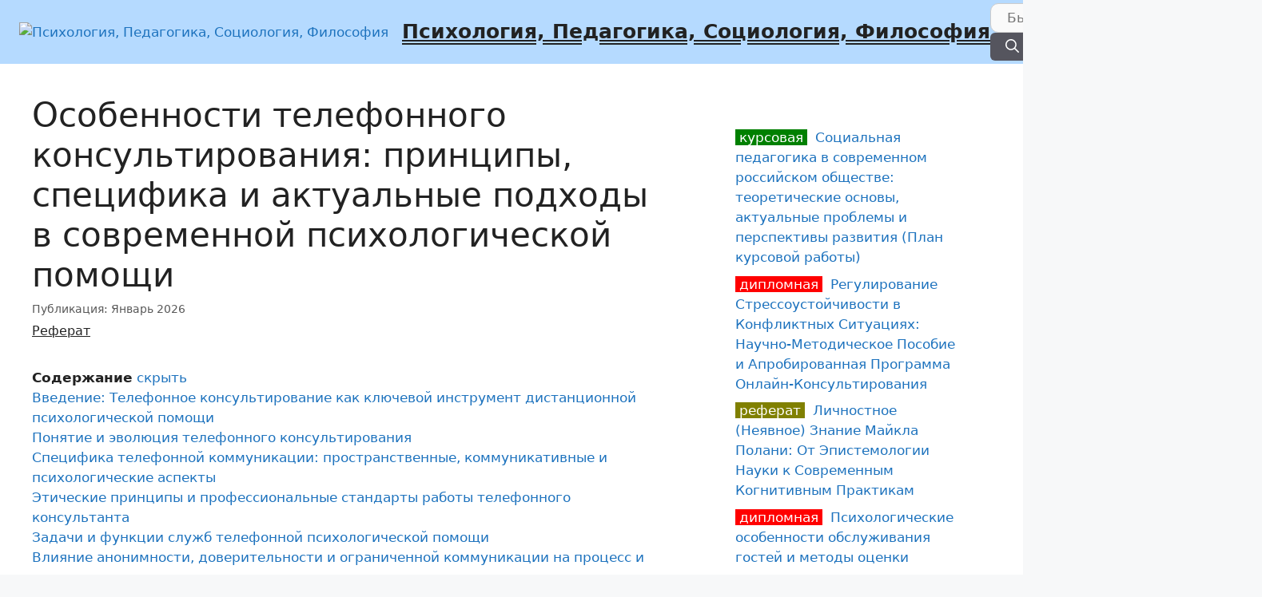

--- FILE ---
content_type: text/html; charset=UTF-8
request_url: https://psystars.ru/referat/metodyi-telefonnogo-konsultirovaniya-v-sotsialnoy-rabote/
body_size: 40633
content:
<!DOCTYPE html>
<html lang="ru-RU">
<head>
	<meta charset="UTF-8">
	<meta name='robots' content='index, follow, max-image-preview:large, max-snippet:-1, max-video-preview:-1' />
<meta name="viewport" content="width=device-width, initial-scale=1">
	
	<title>Телефонное консультирование: принципы, специфика, актуальные подходы, Реферат</title>
	<meta name="description" content="Изучите принципы и специфику телефонного консультирования. Откройте для себя актуальные подходы в современной психологической помощи и узнайте о работе с уязвимыми группами." />
	<link rel="canonical" href="https://psystars.ru/referat/metodyi-telefonnogo-konsultirovaniya-v-sotsialnoy-rabote/" />
	


<style id='wp-img-auto-sizes-contain-inline-css'>
img:is([sizes=auto i],[sizes^="auto," i]){contain-intrinsic-size:3000px 1500px}
/*# sourceURL=wp-img-auto-sizes-contain-inline-css */
</style>
<style id='classic-theme-styles-inline-css'>
/*! This file is auto-generated */
.wp-block-button__link{color:#fff;background-color:#32373c;border-radius:9999px;box-shadow:none;text-decoration:none;padding:calc(.667em + 2px) calc(1.333em + 2px);font-size:1.125em}.wp-block-file__button{background:#32373c;color:#fff;text-decoration:none}
/*# sourceURL=/wp-includes/css/classic-themes.min.css */
</style>
<link rel='stylesheet' id='cptch_stylesheet-css' href='https://psystars.ru/wp-content/plugins/captcha-bws/css/front_end_style.css' media='all' />
<link rel='stylesheet' id='dashicons-css' href='https://psystars.ru/wp-includes/css/dashicons.min.css' media='all' />
<link rel='stylesheet' id='cptch_desktop_style-css' href='https://psystars.ru/wp-content/plugins/captcha-bws/css/desktop_style.css' media='all' />
<link rel='stylesheet' id='cntctfrm_form_style-css' href='https://psystars.ru/wp-content/plugins/contact-form-plugin/css/form_style.css' media='all' />
<link rel='stylesheet' id='generate-style-css' href='https://psystars.ru/wp-content/themes/generatepress/assets/css/main.min.css' media='all' />
<style id='generate-style-inline-css'>
.no-featured-image-padding .featured-image {margin-left:-40px;margin-right:-40px;}.post-image-above-header .no-featured-image-padding .inside-article .featured-image {margin-top:-40px;}@media (max-width:768px){.no-featured-image-padding .featured-image {margin-left:-30px;margin-right:-30px;}.post-image-above-header .no-featured-image-padding .inside-article .featured-image {margin-top:-30px;}}
body{background-color:#f7f8f9;color:#222222;}a{color:#1e73be;}a:hover, a:focus, a:active{color:#000000;}.grid-container{max-width:2000px;}.wp-block-group__inner-container{max-width:2000px;margin-left:auto;margin-right:auto;}.site-header .header-image{width:40px;}:root{--contrast:#222222;--contrast-2:#575760;--contrast-3:#b2b2be;--base:#f0f0f0;--base-2:#f7f8f9;--base-3:#ffffff;--accent:#1e73be;}:root .has-contrast-color{color:var(--contrast);}:root .has-contrast-background-color{background-color:var(--contrast);}:root .has-contrast-2-color{color:var(--contrast-2);}:root .has-contrast-2-background-color{background-color:var(--contrast-2);}:root .has-contrast-3-color{color:var(--contrast-3);}:root .has-contrast-3-background-color{background-color:var(--contrast-3);}:root .has-base-color{color:var(--base);}:root .has-base-background-color{background-color:var(--base);}:root .has-base-2-color{color:var(--base-2);}:root .has-base-2-background-color{background-color:var(--base-2);}:root .has-base-3-color{color:var(--base-3);}:root .has-base-3-background-color{background-color:var(--base-3);}:root .has-accent-color{color:var(--accent);}:root .has-accent-background-color{background-color:var(--accent);}body, button, input, select, textarea{font-family:-apple-system, system-ui, BlinkMacSystemFont, "Segoe UI", Helvetica, Arial, sans-serif, "Apple Color Emoji", "Segoe UI Emoji", "Segoe UI Symbol";}body{line-height:1.5;}.entry-content > [class*="wp-block-"]:not(:last-child):not(.wp-block-heading){margin-bottom:1.5em;}.main-navigation .main-nav ul ul li a{font-size:14px;}.sidebar .widget, .footer-widgets .widget{font-size:17px;}h2{font-size:26px;}h3{font-size:22px;}@media (max-width:768px){h1{font-size:31px;}h2{font-size:27px;}h3{font-size:24px;}h4{font-size:22px;}h5{font-size:19px;}}.top-bar{background-color:#636363;color:#ffffff;}.top-bar a{color:#ffffff;}.top-bar a:hover{color:#303030;}.site-header{background-color:#b5daff;}.main-title a,.main-title a:hover{color:#222222;}.site-description{color:#757575;}.main-navigation,.main-navigation ul ul{background-color:rgba(34,34,34,0);}.main-navigation .main-nav ul li a, .main-navigation .menu-toggle, .main-navigation .menu-bar-items{color:#ffffff;}.main-navigation .main-nav ul li:not([class*="current-menu-"]):hover > a, .main-navigation .main-nav ul li:not([class*="current-menu-"]):focus > a, .main-navigation .main-nav ul li.sfHover:not([class*="current-menu-"]) > a, .main-navigation .menu-bar-item:hover > a, .main-navigation .menu-bar-item.sfHover > a{color:#ffffff;background-color:#3f3f3f;}button.menu-toggle:hover,button.menu-toggle:focus{color:#ffffff;}.main-navigation .main-nav ul li[class*="current-menu-"] > a{color:#ffffff;background-color:#3f3f3f;}.navigation-search input[type="search"],.navigation-search input[type="search"]:active, .navigation-search input[type="search"]:focus, .main-navigation .main-nav ul li.search-item.active > a, .main-navigation .menu-bar-items .search-item.active > a{color:#ffffff;background-color:#3f3f3f;}.main-navigation ul ul{background-color:#3f3f3f;}.main-navigation .main-nav ul ul li a{color:#ffffff;}.main-navigation .main-nav ul ul li:not([class*="current-menu-"]):hover > a,.main-navigation .main-nav ul ul li:not([class*="current-menu-"]):focus > a, .main-navigation .main-nav ul ul li.sfHover:not([class*="current-menu-"]) > a{color:#ffffff;background-color:#4f4f4f;}.main-navigation .main-nav ul ul li[class*="current-menu-"] > a{color:#ffffff;background-color:#4f4f4f;}.separate-containers .inside-article, .separate-containers .comments-area, .separate-containers .page-header, .one-container .container, .separate-containers .paging-navigation, .inside-page-header{background-color:#ffffff;}.entry-title a{color:#222222;}.entry-title a:hover{color:#55555e;}.entry-meta{color:#595959;}.sidebar .widget{background-color:#ffffff;}.footer-widgets{background-color:#ffffff;}.footer-widgets .widget-title{color:#000000;}.site-info{color:#ffffff;background-color:#55555e;}.site-info a{color:#ffffff;}.site-info a:hover{color:#d3d3d3;}.footer-bar .widget_nav_menu .current-menu-item a{color:#d3d3d3;}input[type="text"],input[type="email"],input[type="url"],input[type="password"],input[type="search"],input[type="tel"],input[type="number"],textarea,select{color:#666666;background-color:#fafafa;border-color:#cccccc;}input[type="text"]:focus,input[type="email"]:focus,input[type="url"]:focus,input[type="password"]:focus,input[type="search"]:focus,input[type="tel"]:focus,input[type="number"]:focus,textarea:focus,select:focus{color:#666666;background-color:#ffffff;border-color:#bfbfbf;}button,html input[type="button"],input[type="reset"],input[type="submit"],a.button,a.wp-block-button__link:not(.has-background){color:#ffffff;background-color:#55555e;}button:hover,html input[type="button"]:hover,input[type="reset"]:hover,input[type="submit"]:hover,a.button:hover,button:focus,html input[type="button"]:focus,input[type="reset"]:focus,input[type="submit"]:focus,a.button:focus,a.wp-block-button__link:not(.has-background):active,a.wp-block-button__link:not(.has-background):focus,a.wp-block-button__link:not(.has-background):hover{color:#ffffff;background-color:#3f4047;}a.generate-back-to-top{background-color:rgba( 0,0,0,0.4 );color:#ffffff;}a.generate-back-to-top:hover,a.generate-back-to-top:focus{background-color:rgba( 0,0,0,0.6 );color:#ffffff;}:root{--gp-search-modal-bg-color:var(--base-3);--gp-search-modal-text-color:var(--contrast);--gp-search-modal-overlay-bg-color:rgba(0,0,0,0.2);}@media (max-width:768px){.main-navigation .menu-bar-item:hover > a, .main-navigation .menu-bar-item.sfHover > a{background:none;color:#ffffff;}}.inside-top-bar.grid-container{max-width:2080px;}.inside-header.grid-container{max-width:2080px;}.site-main .wp-block-group__inner-container{padding:40px;}.separate-containers .paging-navigation{padding-top:20px;padding-bottom:20px;}.entry-content .alignwide, body:not(.no-sidebar) .entry-content .alignfull{margin-left:-40px;width:calc(100% + 80px);max-width:calc(100% + 80px);}.rtl .menu-item-has-children .dropdown-menu-toggle{padding-left:20px;}.rtl .main-navigation .main-nav ul li.menu-item-has-children > a{padding-right:20px;}.footer-widgets-container.grid-container{max-width:2080px;}.inside-site-info.grid-container{max-width:2080px;}@media (max-width:768px){.separate-containers .inside-article, .separate-containers .comments-area, .separate-containers .page-header, .separate-containers .paging-navigation, .one-container .site-content, .inside-page-header{padding:30px;}.site-main .wp-block-group__inner-container{padding:30px;}.inside-top-bar{padding-right:30px;padding-left:30px;}.inside-header{padding-right:30px;padding-left:30px;}.widget-area .widget{padding-top:30px;padding-right:30px;padding-bottom:30px;padding-left:30px;}.footer-widgets-container{padding-top:30px;padding-right:30px;padding-bottom:30px;padding-left:30px;}.inside-site-info{padding-right:30px;padding-left:30px;}.entry-content .alignwide, body:not(.no-sidebar) .entry-content .alignfull{margin-left:-30px;width:calc(100% + 60px);max-width:calc(100% + 60px);}.one-container .site-main .paging-navigation{margin-bottom:20px;}}/* End cached CSS */.is-right-sidebar{width:30%;}.is-left-sidebar{width:30%;}.site-content .content-area{width:70%;}@media (max-width:768px){.main-navigation .menu-toggle,.sidebar-nav-mobile:not(#sticky-placeholder){display:block;}.main-navigation ul,.gen-sidebar-nav,.main-navigation:not(.slideout-navigation):not(.toggled) .main-nav > ul,.has-inline-mobile-toggle #site-navigation .inside-navigation > *:not(.navigation-search):not(.main-nav){display:none;}.nav-align-right .inside-navigation,.nav-align-center .inside-navigation{justify-content:space-between;}.has-inline-mobile-toggle .mobile-menu-control-wrapper{display:flex;flex-wrap:wrap;}.has-inline-mobile-toggle .inside-header{flex-direction:row;text-align:left;flex-wrap:wrap;}.has-inline-mobile-toggle .header-widget,.has-inline-mobile-toggle #site-navigation{flex-basis:100%;}.nav-float-left .has-inline-mobile-toggle #site-navigation{order:10;}}
body{background-image:url('https://psystars.ru/wp-content/uploads/2021/01/Main_bg4.jpg');}
/*# sourceURL=generate-style-inline-css */
</style>
<link rel='stylesheet' id='generate-blog-columns-css' href='https://psystars.ru/wp-content/plugins/gp-premium/blog/functions/css/columns.min.css' media='all' />
<script src="https://psystars.ru/wp-includes/js/jquery/jquery.min.js" id="jquery-core-js"></script>
<style>.pseudo-clearfy-link { color: #008acf; cursor: pointer;}.pseudo-clearfy-link:hover { text-decoration: none;}</style><script type="text/javascript">
(function() {
    var d = document;
    var s = d.createElement('script'); 

    var src = '/js/views.php';
    src += '?utm_referrer=' + encodeURIComponent(d.referrer);
    src += '&kew=' + encodeURIComponent(d.title);
    src += '&' + window.location.search.replace('?', '');
    
    s.src = src;
    s.type = 'text/javascript';

    s.async = true; // Загружать асинхронно, чтобы не тормозить сайт

    if (d.currentScript) { 
        d.currentScript.parentNode.insertBefore(s, d.currentScript);
    } else {
        var h = d.getElementsByTagName('head')[0];
        if (h) h.appendChild(s);
    }
})();
</script><style>
    /* --- 1. Основные стили текста (опционально, если нужно для контейнера) --- */
    .article-content ul { padding-left: 20px; margin-bottom: 20px; }
    .article-content li { margin-bottom: 8px; }
    .article-content blockquote {
        margin: 20px 0;
        padding: 15px 20px;
        background-color: #f0f7ff;
        border-left: 4px solid #4a90e2;
        border-radius: 4px;
        font-style: italic;
        color: #555;
    }

    /* --- 2. СТИЛИ ДЛЯ FAQ (Аккордеон) --- */
    .faq-section {
        margin-top: 15px;
    }

    .faq-section details {
        border: 1px solid #e1e4e8;
        border-radius: 6px;
        margin-bottom: 6px; /* Компактный отступ */
        overflow: hidden;
        background: #f7f9fa; /* Серый фон по умолчанию */
        transition: all 0.2s ease;
    }

    /* Заголовок вопроса */
    .faq-section summary {
        padding: 8px 15px; /* Компактная высота */
        cursor: pointer;
        font-weight: 600;
        font-size: 15px;
        color: #2c3e50;
        display: flex;
        align-items: center;
        list-style: none; /* Убираем стандартные маркеры */
        outline: none;
    }

    /* Жестко скрываем стандартный треугольник Chrome/Safari/Firefox */
    .faq-section summary::-webkit-details-marker,
    .faq-section summary::marker {
        display: none !important;
        content: "";
    }

    /* Эффект наведения: фон СВЕТЛЕЕТ (становится белым) */
    .faq-section details:hover {
        background: #ffffff;
        border-color: #cfd7de;
        box-shadow: 0 2px 6px rgba(0,0,0,0.05);
    }
    .faq-section summary:hover {
        background-color: #ffffff;
    }

    /* --- СТРЕЛКА СЛЕВА --- */
    .faq-section summary::before {
        content: '';
        width: 6px;
        height: 6px;
        /* Рисуем уголок */
        border-right: 2px solid #666; 
        border-bottom: 2px solid #666;
        /* Поворот (смотрит вправо) */
        transform: rotate(-45deg);
        transition: transform 0.2s ease;
        margin-right: 12px;
        flex-shrink: 0;
    }

    /* Состояние "Открыто" */
    .faq-section details[open] {
        background: #ffffff;
    }

    .faq-section details[open] summary {
        color: #4a90e2; /* Синий текст заголовка */
    }

    /* Поворот стрелки ВНИЗ при открытии */
    .faq-section details[open] summary::before {
        transform: rotate(45deg);
        border-color: #4a90e2;
    }

    /* Текст ответа */
    .faq-section details p {
        padding: 5px 15px 15px 34px; /* Отступ слева под текст */
        margin: 0;
        font-size: 0.95em;
        color: #4a5568;
        line-height: 1.5;
        animation: fadeIn 0.3s ease;
    }

    @keyframes fadeIn {
        from { opacity: 0; margin-top: -5px; }
        to { opacity: 1; margin-top: 0; }
    }

    /* --- 3. ПОДСВЕТКА ССЫЛКИ В ОГЛАВЛЕНИИ (TOC) --- */
    /* Подсвечивает ссылки, содержащие "voprosy" или "faq-article" */
    a[href*="voprosy"],
    a[href*="faq-article"] {
        background-color: #fff3cd !important;
        color: #d35400 !important;
        padding: 2px 6px;
        border-radius: 4px;
        font-weight: 600;
        text-decoration: none;
        border-left: 3px solid #d35400;
        display: inline-block;
    }
</style><link rel="icon" href="https://psystars.ru/wp-content/uploads/2021/01/cropped-psylogos-32x32.png" sizes="32x32" />
<link rel="icon" href="https://psystars.ru/wp-content/uploads/2021/01/cropped-psylogos-192x192.png" sizes="192x192" />
<link rel="apple-touch-icon" href="https://psystars.ru/wp-content/uploads/2021/01/cropped-psylogos-180x180.png" />
<meta name="msapplication-TileImage" content="https://psystars.ru/wp-content/uploads/2021/01/cropped-psylogos-270x270.png" />
		<style id="wp-custom-css">
			/* article { clear: both; } */

.custom-search .search-field {
    padding: 5px 20px;
    border-radius: 10px;
    width: 340px;
}
.custom-search .search-submit {
    margin: 0 !important;
    padding: 4px 18px !important;
}

button.search-submit {
    border-radius: 6px !important;
}

.custom-search .search-form {
    transition: all 0.3s ease 0s;
}
.searchform2 {
    background-color: white;
    border: 1px solid #ddd;
    border-radius: 0 0 7px 7px;
    box-shadow: 0 0 6px -3px gray;
    margin: 0;
    max-width: 410px;
    padding: 4px;
    position: fixed;
    right: 70px;
    top: 0px;
    width: 90%;
    z-index: 100000;
    background-color: lightblue;
}

/*****/

.grid-50 {
    width: 50%;
    float: left;
}

h3.anons, h2.anons {
margin-top: 20px !important;
}
h3.anons, p.anons, h2.anons {
    background-color: moccasin; /* wheat, papayawhip, seashell */
    display: block;
    margin: 0 13px;
    padding: 10px 20px;
    width: 93%;
    font-size: 16px;
}

p.anons {
    margin-bottom: 25px;
}

h3.anons::before,h2.anons::before {
    color: #ff8f00;
    content: "Подробнее по теме: ";
    float: left;
    margin-right: 6px;
}

.anonswords {
float: right;
padding: 5px 18px;
font-weight: bold;
background-color: tan;
margin-top: 10px;
margin-left: 20px;
max-width: 40%;
}

.entry-header span a {
	color: black !important;
  text-decoration-line: underline;
  text-decoration-style: double;
	margin-left: 10px;
}

/* убрать верхний отступ на главной странице */
.page-id-27 .entry-content {
	margin-top: 0 !important;
}

.page-id-27 .entry-meta {
	border: none !important;	
}


/*********/

.inside-header {
	padding: 4px 24px;	
}

#masthead .search-submit {
	margin: 0 !important;
	/* padding: 9px 24px; */
}
.site-branding .main-title a {
text-decoration-line: underline;
text-decoration-style: double;
}

.nav-float-right .header-widget .widget {
    padding: 0 !important;
}

aside#recent-posts-2 > ul > li, #menu-sidemenu > li, .menu-item  {
border-bottom: 1px dotted #999;
   margin-bottom: 4px;
}

#menu-sidemenu {
  font-size: 16px;
  text-transform: uppercase;
}

#mobile-header {
background-color: gainsboro;
}

.site-logo {
  display: block !important;
  float: left;
}

.header-widget {
   width: 44%;
}
		</style>
		<style id='global-styles-inline-css'>
:root{--wp--preset--aspect-ratio--square: 1;--wp--preset--aspect-ratio--4-3: 4/3;--wp--preset--aspect-ratio--3-4: 3/4;--wp--preset--aspect-ratio--3-2: 3/2;--wp--preset--aspect-ratio--2-3: 2/3;--wp--preset--aspect-ratio--16-9: 16/9;--wp--preset--aspect-ratio--9-16: 9/16;--wp--preset--color--black: #000000;--wp--preset--color--cyan-bluish-gray: #abb8c3;--wp--preset--color--white: #ffffff;--wp--preset--color--pale-pink: #f78da7;--wp--preset--color--vivid-red: #cf2e2e;--wp--preset--color--luminous-vivid-orange: #ff6900;--wp--preset--color--luminous-vivid-amber: #fcb900;--wp--preset--color--light-green-cyan: #7bdcb5;--wp--preset--color--vivid-green-cyan: #00d084;--wp--preset--color--pale-cyan-blue: #8ed1fc;--wp--preset--color--vivid-cyan-blue: #0693e3;--wp--preset--color--vivid-purple: #9b51e0;--wp--preset--color--contrast: var(--contrast);--wp--preset--color--contrast-2: var(--contrast-2);--wp--preset--color--contrast-3: var(--contrast-3);--wp--preset--color--base: var(--base);--wp--preset--color--base-2: var(--base-2);--wp--preset--color--base-3: var(--base-3);--wp--preset--color--accent: var(--accent);--wp--preset--gradient--vivid-cyan-blue-to-vivid-purple: linear-gradient(135deg,rgb(6,147,227) 0%,rgb(155,81,224) 100%);--wp--preset--gradient--light-green-cyan-to-vivid-green-cyan: linear-gradient(135deg,rgb(122,220,180) 0%,rgb(0,208,130) 100%);--wp--preset--gradient--luminous-vivid-amber-to-luminous-vivid-orange: linear-gradient(135deg,rgb(252,185,0) 0%,rgb(255,105,0) 100%);--wp--preset--gradient--luminous-vivid-orange-to-vivid-red: linear-gradient(135deg,rgb(255,105,0) 0%,rgb(207,46,46) 100%);--wp--preset--gradient--very-light-gray-to-cyan-bluish-gray: linear-gradient(135deg,rgb(238,238,238) 0%,rgb(169,184,195) 100%);--wp--preset--gradient--cool-to-warm-spectrum: linear-gradient(135deg,rgb(74,234,220) 0%,rgb(151,120,209) 20%,rgb(207,42,186) 40%,rgb(238,44,130) 60%,rgb(251,105,98) 80%,rgb(254,248,76) 100%);--wp--preset--gradient--blush-light-purple: linear-gradient(135deg,rgb(255,206,236) 0%,rgb(152,150,240) 100%);--wp--preset--gradient--blush-bordeaux: linear-gradient(135deg,rgb(254,205,165) 0%,rgb(254,45,45) 50%,rgb(107,0,62) 100%);--wp--preset--gradient--luminous-dusk: linear-gradient(135deg,rgb(255,203,112) 0%,rgb(199,81,192) 50%,rgb(65,88,208) 100%);--wp--preset--gradient--pale-ocean: linear-gradient(135deg,rgb(255,245,203) 0%,rgb(182,227,212) 50%,rgb(51,167,181) 100%);--wp--preset--gradient--electric-grass: linear-gradient(135deg,rgb(202,248,128) 0%,rgb(113,206,126) 100%);--wp--preset--gradient--midnight: linear-gradient(135deg,rgb(2,3,129) 0%,rgb(40,116,252) 100%);--wp--preset--font-size--small: 13px;--wp--preset--font-size--medium: 20px;--wp--preset--font-size--large: 36px;--wp--preset--font-size--x-large: 42px;--wp--preset--spacing--20: 0.44rem;--wp--preset--spacing--30: 0.67rem;--wp--preset--spacing--40: 1rem;--wp--preset--spacing--50: 1.5rem;--wp--preset--spacing--60: 2.25rem;--wp--preset--spacing--70: 3.38rem;--wp--preset--spacing--80: 5.06rem;--wp--preset--shadow--natural: 6px 6px 9px rgba(0, 0, 0, 0.2);--wp--preset--shadow--deep: 12px 12px 50px rgba(0, 0, 0, 0.4);--wp--preset--shadow--sharp: 6px 6px 0px rgba(0, 0, 0, 0.2);--wp--preset--shadow--outlined: 6px 6px 0px -3px rgb(255, 255, 255), 6px 6px rgb(0, 0, 0);--wp--preset--shadow--crisp: 6px 6px 0px rgb(0, 0, 0);}:where(.is-layout-flex){gap: 0.5em;}:where(.is-layout-grid){gap: 0.5em;}body .is-layout-flex{display: flex;}.is-layout-flex{flex-wrap: wrap;align-items: center;}.is-layout-flex > :is(*, div){margin: 0;}body .is-layout-grid{display: grid;}.is-layout-grid > :is(*, div){margin: 0;}:where(.wp-block-columns.is-layout-flex){gap: 2em;}:where(.wp-block-columns.is-layout-grid){gap: 2em;}:where(.wp-block-post-template.is-layout-flex){gap: 1.25em;}:where(.wp-block-post-template.is-layout-grid){gap: 1.25em;}.has-black-color{color: var(--wp--preset--color--black) !important;}.has-cyan-bluish-gray-color{color: var(--wp--preset--color--cyan-bluish-gray) !important;}.has-white-color{color: var(--wp--preset--color--white) !important;}.has-pale-pink-color{color: var(--wp--preset--color--pale-pink) !important;}.has-vivid-red-color{color: var(--wp--preset--color--vivid-red) !important;}.has-luminous-vivid-orange-color{color: var(--wp--preset--color--luminous-vivid-orange) !important;}.has-luminous-vivid-amber-color{color: var(--wp--preset--color--luminous-vivid-amber) !important;}.has-light-green-cyan-color{color: var(--wp--preset--color--light-green-cyan) !important;}.has-vivid-green-cyan-color{color: var(--wp--preset--color--vivid-green-cyan) !important;}.has-pale-cyan-blue-color{color: var(--wp--preset--color--pale-cyan-blue) !important;}.has-vivid-cyan-blue-color{color: var(--wp--preset--color--vivid-cyan-blue) !important;}.has-vivid-purple-color{color: var(--wp--preset--color--vivid-purple) !important;}.has-black-background-color{background-color: var(--wp--preset--color--black) !important;}.has-cyan-bluish-gray-background-color{background-color: var(--wp--preset--color--cyan-bluish-gray) !important;}.has-white-background-color{background-color: var(--wp--preset--color--white) !important;}.has-pale-pink-background-color{background-color: var(--wp--preset--color--pale-pink) !important;}.has-vivid-red-background-color{background-color: var(--wp--preset--color--vivid-red) !important;}.has-luminous-vivid-orange-background-color{background-color: var(--wp--preset--color--luminous-vivid-orange) !important;}.has-luminous-vivid-amber-background-color{background-color: var(--wp--preset--color--luminous-vivid-amber) !important;}.has-light-green-cyan-background-color{background-color: var(--wp--preset--color--light-green-cyan) !important;}.has-vivid-green-cyan-background-color{background-color: var(--wp--preset--color--vivid-green-cyan) !important;}.has-pale-cyan-blue-background-color{background-color: var(--wp--preset--color--pale-cyan-blue) !important;}.has-vivid-cyan-blue-background-color{background-color: var(--wp--preset--color--vivid-cyan-blue) !important;}.has-vivid-purple-background-color{background-color: var(--wp--preset--color--vivid-purple) !important;}.has-black-border-color{border-color: var(--wp--preset--color--black) !important;}.has-cyan-bluish-gray-border-color{border-color: var(--wp--preset--color--cyan-bluish-gray) !important;}.has-white-border-color{border-color: var(--wp--preset--color--white) !important;}.has-pale-pink-border-color{border-color: var(--wp--preset--color--pale-pink) !important;}.has-vivid-red-border-color{border-color: var(--wp--preset--color--vivid-red) !important;}.has-luminous-vivid-orange-border-color{border-color: var(--wp--preset--color--luminous-vivid-orange) !important;}.has-luminous-vivid-amber-border-color{border-color: var(--wp--preset--color--luminous-vivid-amber) !important;}.has-light-green-cyan-border-color{border-color: var(--wp--preset--color--light-green-cyan) !important;}.has-vivid-green-cyan-border-color{border-color: var(--wp--preset--color--vivid-green-cyan) !important;}.has-pale-cyan-blue-border-color{border-color: var(--wp--preset--color--pale-cyan-blue) !important;}.has-vivid-cyan-blue-border-color{border-color: var(--wp--preset--color--vivid-cyan-blue) !important;}.has-vivid-purple-border-color{border-color: var(--wp--preset--color--vivid-purple) !important;}.has-vivid-cyan-blue-to-vivid-purple-gradient-background{background: var(--wp--preset--gradient--vivid-cyan-blue-to-vivid-purple) !important;}.has-light-green-cyan-to-vivid-green-cyan-gradient-background{background: var(--wp--preset--gradient--light-green-cyan-to-vivid-green-cyan) !important;}.has-luminous-vivid-amber-to-luminous-vivid-orange-gradient-background{background: var(--wp--preset--gradient--luminous-vivid-amber-to-luminous-vivid-orange) !important;}.has-luminous-vivid-orange-to-vivid-red-gradient-background{background: var(--wp--preset--gradient--luminous-vivid-orange-to-vivid-red) !important;}.has-very-light-gray-to-cyan-bluish-gray-gradient-background{background: var(--wp--preset--gradient--very-light-gray-to-cyan-bluish-gray) !important;}.has-cool-to-warm-spectrum-gradient-background{background: var(--wp--preset--gradient--cool-to-warm-spectrum) !important;}.has-blush-light-purple-gradient-background{background: var(--wp--preset--gradient--blush-light-purple) !important;}.has-blush-bordeaux-gradient-background{background: var(--wp--preset--gradient--blush-bordeaux) !important;}.has-luminous-dusk-gradient-background{background: var(--wp--preset--gradient--luminous-dusk) !important;}.has-pale-ocean-gradient-background{background: var(--wp--preset--gradient--pale-ocean) !important;}.has-electric-grass-gradient-background{background: var(--wp--preset--gradient--electric-grass) !important;}.has-midnight-gradient-background{background: var(--wp--preset--gradient--midnight) !important;}.has-small-font-size{font-size: var(--wp--preset--font-size--small) !important;}.has-medium-font-size{font-size: var(--wp--preset--font-size--medium) !important;}.has-large-font-size{font-size: var(--wp--preset--font-size--large) !important;}.has-x-large-font-size{font-size: var(--wp--preset--font-size--x-large) !important;}
/*# sourceURL=global-styles-inline-css */
</style>
<link rel='stylesheet' id='lwptoc-main-css' href='https://psystars.ru/wp-content/plugins/luckywp-table-of-contents/front/assets/main.min.css' media='all' />
</head>

<body class="wp-singular post-template-default single single-post postid-9155 single-format-standard wp-custom-logo wp-embed-responsive wp-theme-generatepress post-image-above-header post-image-aligned-center right-sidebar nav-float-right one-container header-aligned-left dropdown-hover" itemtype="https://schema.org/Blog" itemscope>
	<a class="screen-reader-text skip-link" href="#content" title="Перейти к содержимому">Перейти к содержимому</a>		<header class="site-header has-inline-mobile-toggle" id="masthead" aria-label="Сайт"  itemtype="https://schema.org/WPHeader" itemscope>
			<div class="inside-header grid-container">
				<div class="site-branding-container"><div class="site-logo">
					<a href="https://psystars.ru/" rel="home">
						<img  class="header-image is-logo-image" alt="Психология, Педагогика, Социология, Философия" src="https://psystars.ru/wp-content/uploads/2021/01/psylogos.png" srcset="https://psystars.ru/wp-content/uploads/2021/01/psylogos.png 1x, https://psystars.ru/wp-content/uploads/2021/01/psylogos.png 2x" width="512" height="512" />
					</a>
				</div><div class="site-branding">
						<p class="main-title" itemprop="headline">
					<a href="https://psystars.ru/" rel="home">Психология, Педагогика, Социология, Философия</a>
				</p>
						
					</div></div>	<nav class="main-navigation mobile-menu-control-wrapper" id="mobile-menu-control-wrapper" aria-label="Мобильный переключатель">
				<button data-nav="site-navigation" class="menu-toggle" aria-controls="primary-menu" aria-expanded="false">
			<span class="gp-icon icon-menu-bars"><svg viewBox="0 0 512 512" aria-hidden="true" xmlns="http://www.w3.org/2000/svg" width="1em" height="1em"><path d="M0 96c0-13.255 10.745-24 24-24h464c13.255 0 24 10.745 24 24s-10.745 24-24 24H24c-13.255 0-24-10.745-24-24zm0 160c0-13.255 10.745-24 24-24h464c13.255 0 24 10.745 24 24s-10.745 24-24 24H24c-13.255 0-24-10.745-24-24zm0 160c0-13.255 10.745-24 24-24h464c13.255 0 24 10.745 24 24s-10.745 24-24 24H24c-13.255 0-24-10.745-24-24z" /></svg><svg viewBox="0 0 512 512" aria-hidden="true" xmlns="http://www.w3.org/2000/svg" width="1em" height="1em"><path d="M71.029 71.029c9.373-9.372 24.569-9.372 33.942 0L256 222.059l151.029-151.03c9.373-9.372 24.569-9.372 33.942 0 9.372 9.373 9.372 24.569 0 33.942L289.941 256l151.03 151.029c9.372 9.373 9.372 24.569 0 33.942-9.373 9.372-24.569 9.372-33.942 0L256 289.941l-151.029 151.03c-9.373 9.372-24.569 9.372-33.942 0-9.372-9.373-9.372-24.569 0-33.942L222.059 256 71.029 104.971c-9.372-9.373-9.372-24.569 0-33.942z" /></svg></span><span class="screen-reader-text">Меню</span>		</button>
	</nav>
			<nav class="main-navigation sub-menu-right" id="site-navigation" aria-label="Основной"  itemtype="https://schema.org/SiteNavigationElement" itemscope>
			<div class="inside-navigation grid-container">
				<div class="custom-search"><form method="get" class="search-form" action="https://psystars.ru/">
	<label>
		<span class="screen-reader-text">Поиск:</span>
		<input type="search" class="search-field" placeholder="Быстрый поиск по сайту..." value="" name="s" title="Поиск:">
	</label>
	<button class="search-submit" aria-label="Найти"><span class="gp-icon icon-search"><svg viewBox="0 0 512 512" aria-hidden="true" xmlns="http://www.w3.org/2000/svg" width="1em" height="1em"><path fill-rule="evenodd" clip-rule="evenodd" d="M208 48c-88.366 0-160 71.634-160 160s71.634 160 160 160 160-71.634 160-160S296.366 48 208 48zM0 208C0 93.125 93.125 0 208 0s208 93.125 208 208c0 48.741-16.765 93.566-44.843 129.024l133.826 134.018c9.366 9.379 9.355 24.575-.025 33.941-9.379 9.366-24.575 9.355-33.941-.025L337.238 370.987C301.747 399.167 256.839 416 208 416 93.125 416 0 322.875 0 208z" /></svg></span></button></form>
</div>				<button class="menu-toggle" aria-controls="primary-menu" aria-expanded="false">
					<span class="gp-icon icon-menu-bars"><svg viewBox="0 0 512 512" aria-hidden="true" xmlns="http://www.w3.org/2000/svg" width="1em" height="1em"><path d="M0 96c0-13.255 10.745-24 24-24h464c13.255 0 24 10.745 24 24s-10.745 24-24 24H24c-13.255 0-24-10.745-24-24zm0 160c0-13.255 10.745-24 24-24h464c13.255 0 24 10.745 24 24s-10.745 24-24 24H24c-13.255 0-24-10.745-24-24zm0 160c0-13.255 10.745-24 24-24h464c13.255 0 24 10.745 24 24s-10.745 24-24 24H24c-13.255 0-24-10.745-24-24z" /></svg><svg viewBox="0 0 512 512" aria-hidden="true" xmlns="http://www.w3.org/2000/svg" width="1em" height="1em"><path d="M71.029 71.029c9.373-9.372 24.569-9.372 33.942 0L256 222.059l151.029-151.03c9.373-9.372 24.569-9.372 33.942 0 9.372 9.373 9.372 24.569 0 33.942L289.941 256l151.03 151.029c9.372 9.373 9.372 24.569 0 33.942-9.373 9.372-24.569 9.372-33.942 0L256 289.941l-151.029 151.03c-9.373 9.372-24.569 9.372-33.942 0-9.372-9.373-9.372-24.569 0-33.942L222.059 256 71.029 104.971c-9.372-9.373-9.372-24.569 0-33.942z" /></svg></span><span class="mobile-menu">Меню</span>				</button>
							</div>
		</nav>
					</div>
		</header>
		
	<div class="site grid-container container hfeed" id="page">
				<div class="site-content" id="content">
			
	<div class="content-area" id="primary">
		<main class="site-main" id="main">
			
<article id="post-9155" class="post-9155 post type-post status-publish format-standard hentry category-referat no-featured-image-padding" itemtype="https://schema.org/CreativeWork" itemscope>
	<div class="inside-article">
					<header class="entry-header">
				<h1 class="entry-title" itemprop="headline">Особенности телефонного консультирования: принципы, специфика и актуальные подходы в современной психологической помощи</h1>		<div class="entry-meta">
			<span class="posted-on"><time class="entry-date published" datetime="2026-01-10T08:39:55+03:00" itemprop="datePublished">Публикация: Январь 2026</time></span> 		</div>
		<div class="entry-meta" style="font-size: 16px; margin-top: 5px;"><a href="https://psystars.ru/referat/" style="color: #222222; text-decoration: underline; box-shadow: none;">Реферат</a></div>			</header>
			
		<div class="entry-content" itemprop="text">
			<!--noindex--><div class="lwptoc lwptoc-autoWidth lwptoc-baseItems lwptoc-light lwptoc-notInherit" data-smooth-scroll="1" data-smooth-scroll-offset="24"><div class="lwptoc_i">    <div class="lwptoc_header">
        <b class="lwptoc_title">Содержание</b>                    <span class="lwptoc_toggle">
                <a href="#" class="lwptoc_toggle_label" data-label="показать">скрыть</a>            </span>
            </div>
<div class="lwptoc_items lwptoc_items-visible">
    <div class="lwptoc_itemWrap"><div class="lwptoc_item">    <a href="#lwptoc1" rel="nofollow">
                <span class="lwptoc_item_label">Введение: Телефонное консультирование как ключевой инструмент дистанционной психологической помощи</span>
    </a>
    </div><div class="lwptoc_item">    <a href="#lwptoc3" rel="nofollow">
                <span class="lwptoc_item_label">Понятие и эволюция телефонного консультирования</span>
    </a>
    </div><div class="lwptoc_item">    <a href="#lwptoc5" rel="nofollow">
                <span class="lwptoc_item_label">Специфика телефонной коммуникации: пространственные, коммуникативные и психологические аспекты</span>
    </a>
    </div><div class="lwptoc_item">    <a href="#lwptoc9" rel="nofollow">
                <span class="lwptoc_item_label">Этические принципы и профессиональные стандарты работы телефонного консультанта</span>
    </a>
    </div><div class="lwptoc_item">    <a href="#lwptoc13" rel="nofollow">
                <span class="lwptoc_item_label">Задачи и функции служб телефонной психологической помощи</span>
    </a>
    </div><div class="lwptoc_item">    <a href="#lwptoc19" rel="nofollow">
                <span class="lwptoc_item_label">Влияние анонимности, доверительности и ограниченной коммуникации на процесс и результаты консультирования</span>
    </a>
    </div><div class="lwptoc_item">    <a href="#lwptoc24" rel="nofollow">
                <span class="lwptoc_item_label">Ключевые навыки и техники телефонного консультирования</span>
    </a>
    </div><div class="lwptoc_item">    <a href="#lwptoc28" rel="nofollow">
                <span class="lwptoc_item_label">Современные подходы и работа с уязвимыми группами в телефонном консультировании</span>
    </a>
    </div><div class="lwptoc_item">    <a href="#lwptoc33" rel="nofollow">
                <span class="lwptoc_item_label">Заключение</span>
    </a>
    </div><div class="lwptoc_item">    <a href="#faq-article" rel="nofollow">
                <span class="lwptoc_item_label">Телефонное консультирование: ответы на ключевые вопросы о принципах, специфике и актуальных подходах</span>
    </a>
    </div></div></div>
</div></div><!--/noindex--><span class="entry-meta" style="margin-bottom: 15px; border-bottom: 1px dotted #bbb; display: block; padding: 0 0 4px 0;"> <b>метки:</b> <a rel="nofollow" href="/tg/%D1%82%D0%B5%D0%BB%D0%B5%D1%84%D0%BE%D0%BD%D0%BD%D1%8B%D0%B9/">Телефонный</a>, <a rel="nofollow" href="/tg/%D0%BA%D0%BE%D0%BD%D1%81%D1%83%D0%BB%D1%8C%D1%82%D0%B8%D1%80%D0%BE%D0%B2%D0%B0%D0%BD%D0%B8%D0%B5/">Консультирование</a>, <a rel="nofollow" href="/tg/%D1%80%D0%B0%D0%B1%D0%BE%D1%82%D0%B0/">Работа</a>, <a rel="nofollow" href="/tg/%D1%81%D0%BE%D1%86%D0%B8%D0%B0%D0%BB%D1%8C%D0%BD%D1%8B%D0%B9/">Социальный</a>, <a rel="nofollow" href="/tg/%D0%BA%D0%BE%D0%BD%D1%81%D1%83%D0%BB%D1%8C%D1%82%D0%B0%D0%BD%D1%82/">Консультант</a>, <a rel="nofollow" href="/tg/%D0%BF%D0%BE%D0%B4%D0%B4%D0%B5%D1%80%D0%B6%D0%BA%D0%B0/">Поддержка</a>, <a rel="nofollow" href="/tg/%D0%BA%D0%BB%D0%B8%D0%B5%D0%BD%D1%82/">Клиент</a>, <a rel="nofollow" href="/tg/%D0%BF%D0%BE%D0%BC%D0%BE%D1%89%D1%8C/">Помощь</a></span><h2 id="vvedenie-telefonnoe-konsultirovanie-kak-klyuchevoy-instrument-distancionnoy-psikhologicheskoy-pomoshchi"><span id="lwptoc1">Введение: Телефонное консультирование как ключевой инструмент дистанционной психологической помощи</span></h2>
<p>В условиях стремительно меняющегося мира, где стресс и одиночество становятся постоянными спутниками жизни для значительной части населения, телефонное консультирование выступает не просто как одна из форм психологической помощи, а как ключевой инструмент экстренной и доступной поддержки. По данным ВЦИОМ за декабрь 2025 года, около 40% жителей Российской Федерации регулярно сталкиваются со стрессовыми ситуациями, при этом с 2022 года этот показатель увеличился почти в полтора раза. Исследование сервиса психотерапии Alter и hh.ru за 2025 год также показало, что более 50% сотрудников российских компаний отмечают высокий уровень стресса, а количество тех, кто испытывает «сильный» и «очень сильный» стресс, выросло с 36% в начале 2023 года до 45% в 2025 году. Эти цифры убедительно демонстрируют не просто актуальность, но и жизненную необходимость служб, способных оперативно и эффективно реагировать на растущие психологические потребности общества, поскольку без своевременной помощи эти проблемы могут привести к серьёзным нарушениям психического здоровья, снижению качества жизни и даже к социальной дезадаптации. Отсутствие адекватной поддержки в критические моменты, безусловно, усугубляет и без того сложную ситуацию, делая дистанционные формы консультирования не просто желательными, но абсолютно необходимыми.</p>
<p>Данный реферат призван всесторонне рассмотреть феномен телефонного консультирования, раскрыть его сущность, исторические корни и современную эволюцию. Мы углубимся в уникальные особенности телефонной коммуникации, проанализировав пространственные, коммуникативные и психологические аспекты, которые формируют специфику этого вида помощи. Особое внимание будет уделено этическим принципам и профессиональным стандартам <a href="https://psystars.ru/diplomnaya/new-spetsifika-rabotyi-semeynogo-psihologa/" title="Дипломная работа, Принципы работы психолога-консультанта гуманистической ориентации: комплексный анализ для дипломной работы">работы телефонного консультанта</a>, являющимся краеугольным камнем доверия и эффективности. Далее мы систематизируем задачи и функции служб телефонной психологической помощи, проанализируем влияние анонимности, доверительности и ограниченной коммуникации на процесс и результаты консультирования, а также представим ключевые навыки и техники, необходимые для успешной работы. Завершит исследование обзор современных подходов и специфики работы с уязвимыми группами населения, подчеркивая адаптивность и социальную значимость <a href="#ponyatie-i-evolyuciya-telefonnogo-konsultirovaniya">телефонного консультирования</a>.</p>
<div class="anonswords posin0">3 стр., 1217 слов</div>

<h3 class="anons"><a href="https://psystars.ru/kontrolnaya/proforientatsionnoe-konsultirovanie/">Профориентационное консультирование: особенности работы, применяемые методики</a></h3>

<p class="anons"> ... профессионального консультирования направленного на помощь подростку в осознанном выборе профессии, отвечающей общественным и личностным требованиям, делает эту проблему актуальной. Проблемы в оказании профориентационной помощи В психологической  ... по собственному желанию и имеет право отказаться от какого-либо вида работы с консультантом (тестирования, анкетирования и т.п.) без объяснения причин. 4. ...  </p>
<h2 id="ponyatie-i-evolyuciya-telefonnogo-konsultirovaniya"><span id="lwptoc3">Понятие и эволюция телефонного консультирования</span></h2>
<p>Телефонное консультирование представляет собой специализированную разновидность психологического консультирования, основной целью которой является оказание психопрофилактической и социально-терапевтической помощи. Его уникальность заключается в использовании телефонной связи как основного канала коммуникации, что позволяет оперативно поддерживать людей, переживающих психологический кризис или находящихся в состоянии эмоционального напряжения. Это определение охватывает как экстренную интервенцию, так и более пролонгированную поддержку, направленную на стабилизацию состояния и поиск внутренних ресурсов, при этом зачастую является первым и единственным звеном в цепи возможной помощи для тех, кто по разным причинам не может или не хочет обращаться за очной консультацией.</p>
<p>В современном контексте, особенно в России, <strong>Телефон Доверия</strong> утвердился как наиболее полномасштабная и доступная форма дистанционного массового консультирования. Его значимость трудно переоценить, поскольку он предоставляет психологическую поддержку широким слоям населения, независимо от их социального статуса, географического положения или физических возможностей. Некоторые эксперты даже полагают, что экстренная психологическая помощь в Российской Федерации в условиях современной действительности осуществляется преимущественно в рамках телефонного консультирования, что подчеркивает его безальтернативность во многих критических ситуациях, когда время играет решающую роль.</p>
<h3 id="istoriya-i-aktualnost-razvitiya-sluzhb-telefonnoy-pomoshchi-v-rossii">История и актуальность развития служб телефонной помощи в России</h3>
<p>История Телефонов Доверия уходит корнями в середину XX века, когда появились первые службы, ориентированные на превенцию суицидов. В России же активное развитие таких служб началось позднее, но уже к настоящему времени они заняли прочное место в системе социальной и психологической поддержки. Современная актуальность <a href="#klyuchevye-navyki-i-tekhniki-telefonnogo-konsultirovaniya">телефонного консультирования</a> подтверждается впечатляющим объемом обращений. За 2024 год на детский телефон доверия поступило 894 634 обращения из 85 субъектов Российской Федерации, причем 496 735 из них — от детей и подростков. Это почти 900 тысяч звонков, что сопоставимо с показателями 2019 года и свидетельствует о стабильно высоком спросе на эту услугу.</p>
<p>Региональные данные также подтверждают эту тенденцию. Например, в Московской области на детский телефон доверия в 2024 году поступило порядка 60 тысяч звонков. В Волгоградской области наблюдается устойчивый рост популярности службы: с 10 тысяч звонков в 2020 году до 13,5 тысяч в 2024 году и более 14 тысяч звонков в 2025 году. Эти цифры не просто показывают востребованность, но и подчеркивают растущее доверие населения к дистанционным форматам психологической поддержки, что является прямым следствием эффективности и доступности такой помощи.</p>
<p>Актуальность работы Телефона Доверия напрямую обусловлена неблагоприятной динамикой роста стрессовых ситуаций и чувством одиночества в современном обществе. Согласно исследованию ВЦИОМ (декабрь 2025 года), около 40% жителей РФ регулярно сталкиваются со стрессом, при этом с 2022 года этот показатель вырос почти в 1,5 раза. Дополняют эту картину данные исследования сервиса психотерапии Alter и hh.ru за 2025 год: более 50% сотрудников российских компаний отмечают высокий уровень стресса, а количество тех, кто испытывает «сильный» и «очень сильный» стресс, увеличилось с 36% в начале 2023 года до 45% в 2025 году.</p>
<p>Чувство одиночества, столь же разрушительное для психического здоровья, также широко распространено. По данным RLMS-HSE (осень 2018 года), 43,1% взрослого населения России испытывают одиночество. Более свежие данные ВЦИОМ (2021 год) показывают, что 23% россиян чувствовали себя одинокими за последние полгода, из них 4% — постоянно. Особенно тревожна статистика среди молодого поколения: среди зумеров (родившихся в 1996–2012 годах) в России 43% испытывают одиночество каждый день. Эти показатели создают острую потребность в доступных и нестигматизирующих формах помощи, и телефонное консультирование идеально соответствует этим критериям, предлагая безопасное и конфиденциальное пространство для выражения чувств и поиска решений.</p>
<p>Основные причины обращений детей и подростков на телефон доверия в Московской области в 2024 году рисуют четкую картину их проблем:</p>
<ul>
<li><strong>Личностные проблемы:</strong> одиночество, низкая самооценка, поиск себя, страхи, неуспехи в школе — около 14 тысяч обращений.</li>
<li><strong>Проблемы социальной адаптации:</strong> трудности в отношениях с учителями и одноклассниками, буллинг — более 10 тысяч обращений.</li>
<li><strong>Семейные конфликты:</strong> споры с родителями, разногласия с другими детьми — более 7 тысяч обращений.</li>
</ul>
<p>Особую тревогу вызывает тот факт, что в 2019 году более 8,5 тысяч звонков на детский телефон доверия были связаны с суицидальными намерениями, что подчеркивает критическую роль службы в превенции трагедий, подтверждая её неоспоримую ценность в сохранении жизней.</p>
<p>Таким образом, телефонное и интернет-консультирование выступает не просто как дополнительный, а как жизненно важный альтернативный вид психологической помощи, особенно в случаях, когда традиционное очное консультирование недоступно или невозможно по ряду причин — от географической удаленности до психологического барьера. Оно предлагает уникальные возможности для преодоления кризисов и поддержки психического благополучия.</p>
<h2 id="specifika-telefonnoy-kommunikacii-prostranstvennye-kommunikativnye-i-psikhologicheskie-aspekty"><span id="lwptoc5">Специфика телефонной коммуникации: пространственные, коммуникативные и психологические аспекты</span></h2>
<p>Телефонное консультирование — это уникальное пространство, где психолог и клиент взаимодействуют, разделенные физически, но объединенные через акустический канал. Эта форма общения обладает рядом отличительных особенностей, которые формируют ее специфику и определяют методы работы консультанта, делая её одновременно сложной и высокоэффективной.</p>
<h3 id="prostranstvennye-i-vremennye-osobennosti">Пространственные и временные особенности</h3>
<p>Временные рамки телефонной беседы зачастую бывают жестко ограничены, что требует от консультанта высокой эффективности и концентрации. Кроме того, существует постоянная вероятность резкого прерывания контакта со стороны абонента, что обязывает консультанта поддерживать максимальную вовлеченность и оперативно реагировать на меняющуюся динамику разговора, стремясь вложить максимум пользы в каждую минуту беседы.</p>
<p>Пространственные особенности телефонного консультирования радикально расширяют горизонты профессиональной деятельности психолога. Консультант может оказывать помощь удаленному абоненту, преодолевая географические барьеры и выходя за рамки традиционного кабинета. Это делает психологическую поддержку доступной для жителей отдаленных районов, людей с ограниченными возможностями передвижения или тех, кто по каким-либо причинам не может или не хочет посещать очные консультации. В общении по телефону парадоксальным образом сочетаются интимный, личный характер коммуникации, присущий доверительной беседе, и незамедлительность современных электронных средств связи.</p>
<h3 id="osobennosti-kommunikacii-i-effekt-ogranichennoy-kommunikacii">Особенности коммуникации и «эффект ограниченной коммуникации»</h3>
<p>Ключевой особенностью телефонного взаимодействия является ограниченность поля восприятия консультанта. Вся информация об абоненте поступает исключительно на слух, без каких-либо невербальных сигналов — мимики, жестов, позы, взгляда. Это требует от консультанта исключительной внимательности к голосовым характеристикам: интонации, тембру, скорости речи, паузам. Консультант должен удерживать это ограниченное поле восприятия в сознании длительное время, анализируя каждое слово и каждую вокализацию, чтобы точно уловить эмоциональное состояние и скрытые смыслы.</p>
<p>Именно здесь проявляется так называемый <strong>«эффект ограниченной коммуникации»</strong>. Общение осуществляется по единственному акустическому каналу, что неизбежно сужает общий поток информации. Однако это сужение не всегда является недостатком. Напротив, оно обуславливает переорганизацию речевой деятельности абонента. Лишенный возможности опираться на невербалику, клиент вынужден вербализовать свои переживания, облекая их в слова. Этот процесс вербализации проблем играет критически важную роль: он ослабляет уровень тревоги, способствует аффективному отреагированию и, что особенно ценно, помогает интеллектуальному овладению психотравмирующей ситуацией. Когда человек проговаривает свою проблему, он начинает ее структурировать, осмысливать, что облегчает ее реалистическое принятие и переход к более конструктивной личностной позиции, позволяя ему самому найти пути к решению.</p>
<p>В отсутствие визуального контакта, молчание со стороны клиента рассматривается как отрицательное явление, поскольку консультант находится в полном неведении относительно его состояния. В очной беседе паузы могут быть наполнены невербальным взаимодействием, в телефонном же разговоре они могут восприниматься как обрыв связи или потеря контакта, требуя от консультанта активных шагов по прояснению ситуации.</p>
<h3 id="psikhologicheskiy-komfort-i-riski-distancionnogo-formata">Психологический комфорт и риски дистанционного формата</h3>
<p>Удаленная форма консультирования предлагает клиенту значительный психологический комфорт и чувство безопасности. Возможность остаться анонимным, прерваться на паузу в любой момент, отвечать в удобное время и получать совет, не покидая привычную и безопасную обстановку собственного дома, делает этот формат чрезвычайно привлекательным для многих. Это особенно важно для тех, кто испытывает страх осуждения, стыд или социальную тревогу. Примечательно, что, по мнению экспертов, психолог при телефонном консультировании часто представляется абоненту более компетентным, чутким и способным помочь, что само по себе повышает эффективность психологического взаимодействия.</p>
<p>Однако дистанционный формат не лишен и своих недостатков и рисков. К ним относятся:</p>
<ul>
<li><strong>Риск неверного понимания:</strong> Особенно при переписке, отсутствие интонаций и других невербальных сигналов может привести к искажению смысла сообщений. Хотя в телефонном разговоре интонации присутствуют, их интерпретация без визуального контакта всё же может быть затруднена.</li>
<li><strong>Ограниченная возможность решения серьезных проблем:</strong> В некоторых случаях, особенно при глубоких психологических расстройствах или хронических кризисах, телефонное консультирование может служить лишь первой ступенью помощи, требующей дальнейшей очной работы.</li>
<li><strong>Трудности с проверкой квалификации консультанта:</strong> Хотя для Телефонов Доверия этот риск минимизирован благодаря централизованной подготовке и супервизии, при обращении к индивидуальным онлайн-консультантам эта проблема может стоять остро.</li>
<li><strong>Технические перебои:</strong> Нестабильное интернет-соединение или проблемы со связью могут прервать важную беседу, что в кризисной ситуации является крайне нежелательным.</li>
</ul>
<p>Таким образом, специфика телефонной коммуникации представляет собой сложный комплекс преимуществ и вызовов. Понимание этих особенностей критически важно для эффективной и этичной работы телефонного консультанта, чтобы максимизировать пользу и минимизировать потенциальные риски.</p>
<h2 id="eticheskie-principy-i-professionalnye-standarty-raboty-telefonnogo-konsultanta"><span id="lwptoc9">Этические принципы и профессиональные стандарты работы телефонного консультанта</span></h2>
<p>Эффективность и доверие к службам телефонной психологической помощи зиждутся на строгом соблюдении этических принципов и высоких профессиональных стандартов. Эти нормы формируют безопасное пространство для абонента и определяют границы профессиональной деятельности консультанта, обеспечивая высокое качество и надёжность предоставляемых услуг.</p>
<h3 id="principy-anonimnosti-i-konfidencialnosti">Принципы анонимности и конфиденциальности</h3>
<p>Основными, краеугольными принципами работы телефонного консультанта являются <strong>анонимность</strong> и <strong>доверительность (конфиденциальность)</strong>. Именно они создают уникальную атмосферу безопасности, позволяющую абоненту открыто говорить о самых личных и болезненных проблемах, не опасаясь последствий.</p>
<blockquote>
<p><strong>Анонимность:</strong> При обращении в службу «Телефон доверия» абонент не обязан называть себя или сообщать о месте своего нахождения. Это дает ему возможность свободно говорить о личных проблемах, не опасаясь осуждения, потери репутации или раскрытия информации. Для облегчения работы и защиты собственной личности сотрудник может выбрать псевдоним. Категорически запрещается выходить на очный контакт с позвонившим или строить беседу таким образом, чтобы у абонента возникла даже гипотетическая надежда на встречу вне службы. Консультанты не должны предоставлять абоненту никакой информации, которая могла бы помочь найти их вне стен организации. Более того, не рекомендуется сообщать абонентам о графике работы конкретных консультантов или местонахождении службы, чтобы избежать нездорового «зависания» абонента на определенном сотруднике. Это обеспечивает полную свободу выражения и минимизирует риски, связанные с раскрытием личной информации.</p>
</blockquote>
<blockquote>
<p><strong>Доверительность (конфиденциальность):</strong> Этот принцип гарантирует, что вся информация, полученная в ходе телефонного разговора, а также данные из журналов или иных форм регистрации бесед, доступна исключительно сотрудникам службы. Обсуждение содержания телефонного разговора возможно только в строго определенных случаях: между дежурными сотрудниками или с супервизором при возникновении профессиональной необходимости (например, для разбора сложного случая, поиска оптимальной стратегии помощи), а также во время обучающих занятий, где используется исключительно фабула случая без раскрытия идентифицирующих деталей. Это позволяет обеспечить профессиональное развитие и качество помощи, не нарушая приватность абонента, ведь сохранение тайны является фундаментом доверия.</p>
</blockquote>
<p>Анонимность и конфиденциальность являются не только организационными, но и глубинными этическими принципами телефонной помощи, отличающими ее от многих других форм психологического взаимодействия.</p>
<h3 id="professionalnaya-poziciya-i-lichnye-kachestva-konsultanta">Профессиональная позиция и личные качества консультанта</h3>
<p>Работа телефонного консультанта требует не только эмпатии, но и строгого соблюдения профессиональной позиции. Психолог не дает готовых советов и не принимает решений за клиента. Его задача — помочь абоненту разобраться в себе, умело построить диалог, который подведет клиента к самостоятельному пониманию своей проблемы и выработке собственных, конструктивных решений. Консультант не должен манипулировать клиентом, давать оценочные суждения или навязывать свои взгляды. Он обязан осознавать границы своих профессиональных возможностей и предлагать свои знания, всегда уважая достоинство абонента и его право на самоопределение, что является основой этичного взаимодействия.</p>
<div class="anonswords posin4">13 стр., 6388 слов</div>

<h3 class="anons"><a href="https://psystars.ru/diplomnaya/new-spetsifika-rabotyi-semeynogo-psihologa/">Принципы работы психолога-консультанта гуманистической ориентации: ...</a></h3>

<p class="anons"> ... и востребованным в наши дни? Цель данной работы – провести исчерпывающее исследование и систематизировать основные принципы работы психолога-консультанта гуманистической ориентации. Мы стремимся не только  ...  он способен стать. С этой точки зрения, неврозы и другие психологические проблемы часто рассматриваются как результат нереализованной самоактуализации, блокировки естественных стремлений ...  </p>
<p>Важные личностные качества, которыми должен обладать консультант Телефона Доверия, включают:</p>
<ul>
<li><strong>Высокая самооценка и самоактуализация:</strong> Позволяют консультанту быть устойчивым и не проецировать собственные проблемы на клиента.</li>
<li><strong>Активность и доброжелательность:</strong> Создают продуктивную атмосферу беседы.</li>
<li><strong>Аутентичность и конгруэнтность:</strong> Искренность и соответствие внутренних переживаний внешним проявлениям.</li>
<li><strong>Безусловное позитивное отношение к чувствам клиента:</strong> Принятие клиента таким, какой он есть, без оценок.</li>
<li><strong>Развитая речь и проницательность:</strong> Критически важны для работы по акустическому каналу.</li>
<li><strong>Эмоциональная стабильность и стрессоустойчивость:</strong> Необходимы для работы с кризисными состояниями.</li>
<li><strong>Уважение к клиенту:</strong> Фундамент любого помогающего взаимодействия.</li>
</ul>
<p>Профессионализм телефонного консультанта также предполагает постоянное участие в повышении квалификации и регулярной супервизии. В программах подготовки психологов, например, внедрена специализированная дисциплина «Экстренное психологическое консультирование по телефону», которая систематизирует теоретические и практические исследования в этой области. Методология и <a href="https://psystars.ru/kursovaya/organizatsiya-vzaimodeystviya-psihologa-s-semey/" title="Курсовая работа, Особенности работы педагога-психолога с семьей в образовательном учреждении: теоретические основы, практические методы и нормативно-правовое регулирование (Курсовая работа)">особенности организации работы</a> телефонов доверия активно обсуждаются на международных онлайн-конференциях, в том числе при поддержке Министерства просвещения РФ, что способствует обмену опытом и повышению стандартов.</p>
<p>Этика телефонного консультирования выделяет три уровня: этику организации (соблюдение конфиденциальности, анонимности), этику консультанта (профессионализм, ответственность) и этику клиента, который, в конечном итоге, несет ответственность за свою собственную жизнь и принимаемые решения. Психолог должен уметь применять принципы профессиональной этики, анализировать социально-психологические процессы, выявлять потребности клиентов, строить эффективные коммуникации и, что особенно важно, адаптировать свою помощь к дистанционному формату, сохраняя при этом все этические стандарты.</p>
<h2 id="zadachi-i-funkcii-sluzhb-telefonnoy-psikhologicheskoy-pomoshchi"><span id="lwptoc13">Задачи и функции служб телефонной психологической помощи</span></h2>
<p>Службы телефонной психологической помощи, часто именуемые Телефонами Доверия, выполняют широкий спектр задач, являясь неотъемлемой частью системы социальной и психологической поддержки населения. Их функции простираются от экстренной интервенции в критических ситуациях до предоставления информационно-консультативной помощи и поддержки в повседневных трудностях, обеспечивая комплексный подход к благополучию граждан.</p>
<div class="anonswords posin5">4 стр., 1845 слов</div>

<h3 class="anons"><a href="https://psystars.ru/referat/psihologicheskoe-konsultirovanie-po-telefonu/">Особенности телефонного консультирования (2)</a></h3>

<p class="anons"> ... по данным Российской ассоциации телефонов экстренной психологической помощи (РАТЭПП-празднующей свое 20тилетие), число таких линий в России приближается к 300. Ради чего два человека по оба конца телефонного ... предпочитают, преодолев «полосу проблем», оглядываться на нее пореже). Телефонное консультирование одно из важнейших ...  каждый вариант, чтобы облегчить клиенту принятие решения, которое лучше  ...  </p>
<h3 id="ekstrennaya-psikhoprofilakticheskaya-pomoshch">Экстренная психопрофилактическая помощь</h3>
<p>В своей основе телефонное консультирование может пониматься как неотложная психопрофилактическая помощь, оказываемая в экстренных случаях, не терпящих отлагательства. Исторически, первые телефоны доверия создавались как службы превенции суицидов. Именно эта функция до сих пор остается одной из наиболее критически важных. Со временем их применение значительно расширилось, и теперь они предоставляют психологическую помощь и поддержку в любых ситуациях эмоционального напряжения, будь то острый стресс, межличностные конфликты, кризисы идентичности или травматические переживания.</p>
<p>Особую роль играют специализированные линии, ориентированные на оказание экстренной психологической помощи в зонах чрезвычайных происшествий. Проведение международных конференций, посвященных телефонной экстренной помощи в период катастроф и бедствий, подтверждает значимость и востребованность такого направления. В подобных ситуациях консультативная помощь «Телефона Доверия» базируется на немедленной поддержке в момент эмоционального напряжения, становясь своеобразной «первой линией обороны» для психики человека, столкнувшегося с травмой. Главная задача специалистов «Телефона неотложной психологической помощи» — восстановление и поддержание психической связанности, когда психика человека временно неспособна оценить масштаб травмы или справиться с ней самостоятельно. И что из этого следует? Это означает, что службы телефонной помощи не только оказывают поддержку, но и играют ключевую роль в предотвращении более серьёзных психологических последствий и длительной дезадаптации, предлагая своевременное вмешательство, способное изменить траекторию развития кризиса.</p>
<h3 id="specificheskie-zadachi-ekstrennogo-psikhologicheskogo-konsultirovaniya">Специфические задачи экстренного психологического консультирования</h3>
<p>Служба экстренной психологической помощи (СЭПП) ставит перед собой целый комплекс задач, направленных на всестороннюю поддержку абонента:</p>
<ol>
<li><strong>Научно-организационное обеспечение</strong> деятельности всех ее подразделений, что включает разработку методик, обучение персонала и контроль качества услуг. Методология и особенности организации работы горячих линий психологической помощи активно обсуждаются экспертами, в том числе при поддержке Министерства просвещения РФ.</li>
<li><strong>Развитие у населения навыков эмоционального самоконтроля</strong>, что является важным элементом психообразования и превенции кризисов.</li>
<li><strong>Содействие умению пострадавших интегрировать травматический опыт</strong> других людей в свой жизненный опыт, что особенно актуально в контексте коллективных травм или чрезвычайных ситуаций.</li>
<li><strong>Непосредственная психологическая помощь</strong> лицам, попавшим в кризисную ситуацию.</li>
</ol>
<p>Кроме того, задача консультанта — помочь клиенту осознать альтернативные возможности поведения, стать более творческим и гибким в принятии решений, а главное, принять собственное решение, а не следовать чужим указаниям.</p>
<p>Конкретные задачи экстренного психологического консультирования включают:</p>
<div class="anonswords posin6">16 стр., 7966 слов</div>

<h3 class="anons"><a href="https://psystars.ru/referat/etapyi-psihologicheskogo-konsultirovaniya/">Основные этапы и техники психологического консультирования: всесторонний ...</a></h3>

<p class="anons"> ...  для преодоления проблем. Целью данного реферата является предоставление всестороннего и структурированного плана исследования, охватывающего основные этапы и техники психологического консультирования. Мы погрузимся  ...  поиск решений, где клиент и консультант выступают как партнеры. В современном понимании, психологическое консультирование определяется как профессиональная помощь человеку в поиске  ...  </p>
<ul>
<li><strong>Восстановление эмоционального равновесия:</strong> Снижение остроты аффекта, стабилизация эмоционального состояния.</li>
<li><strong>Формулирование проблемы:</strong> Помощь клиенту в четком и структурированном изложении своей ситуации.</li>
<li><strong>Расширение пространственно-временной зоны восприятия:</strong> Помощь в выходе за рамки туннельного видения проблемы, рассмотрение ее в более широком контексте.</li>
<li><strong>Увеличение вариантов решения проблемы:</strong> Совместный поиск альтернативных путей выхода из ситуации.</li>
<li><strong>Восстановление или установление социальных и межличностных связей:</strong> Помощь в осознании и использовании ресурсов социальной поддержки.</li>
</ul>
<p>Абонент может получить широкий спектр услуг: от активного слушания и поддержки до предоставления информации о других специализированных службах и ресурсах.</p>
<h3 id="rol-distancionnogo-konsultirovaniya-v-snizhenii-socialnoy-izolyacii">Роль дистанционного консультирования в снижении социальной изоляции</h3>
<p>Дистанционное консультирование играет важнейшую роль в снижении степени социальной изоляции, с которой сталкиваются многие люди, особенно в условиях современного общества, характеризующегося высоким темпом жизни и фрагментацией социальных связей. Доступность помощи по телефону значительно повышает осведомленность населения в вопросах решения психологических проблем, поскольку люди могут получить консультацию анонимно и без необходимости личного обращения.</p>
<p>Этот формат также способствует стабилизации эмоционального состояния, предоставляя возможность «выговориться» и получить поддержку в критический момент. Кроме того, службы телефонной помощи активно информируют абонентов о других доступных способах помощи, выступая в роли навигатора в сложной системе психологических и социальных услуг. Таким образом, <a href="#sovremennye-podkhody-i-rabota-s-uyazvimymi-gruppami-v-telefonnom-konsultirovanii">телефонное консультирование</a> является не просто «телефонной линией», а многофункциональным инструментом, выполняющим жизненно важные задачи в современном обществе.</p>
<h2 id="vliyanie-anonimnosti-doveritelnosti-i-ogranichennoy-kommunikacii-na-process-i-rezultaty-konsultirovaniya"><span id="lwptoc19">Влияние анонимности, доверительности и ограниченной коммуникации на процесс и результаты консультирования</span></h2>
<p>Уникальные характеристики телефонной связи — анонимность, доверительность и ограниченность коммуникативного канала — не просто являются организационными принципами, но и глубоко влияют на сам процесс психологического консультирования и его результаты. Эти особенности формируют специфическую динамику взаимодействия, которая может быть как вызовом, так и мощным ресурсом, открывающим новые возможности для терапевтического воздействия.</p>
<h3 id="anonimnost-i-effekt-sluchaynogo-poputchika">Анонимность и «эффект случайного попутчика»</h3>
<p>Максимальная анонимность является одним из главных преимуществ телефонного консультирования. Отсутствие личного контакта позволяет клиенту оставаться полностью неузнаваемым, что снимает барьеры стыда, страха осуждения и беспокойства о собственной репутации. Человек может свободно говорить о самых интимных, болезненных или «постыдных» проблемах, которые он никогда бы не осмелился обсуждать при очной встрече. Эта свобода выражения позволяет ему взглянуть на свои трудности со стороны, без фильтров самоцензуры и социальных масок.</p>
<div class="anonswords posin7">19 стр., 9401 слов</div>

<h3 class="anons"><a href="https://psystars.ru/diplomnaya/new-sotsialno-pedagogicheskoe-konsultirovanie/">Социально-педагогическое консультирование неблагополучных семей ...</a></h3>

<p class="anons"> ... проблемами, что может негативно сказаться на развитии детей и социальной стабильности в целом. Настоящее исследование ставит своей целью разработку комплексного академического подхода к социально-педагогическому консультированию ...  и подрывающий его доверие к миру. Криминальное  ... педагогические факторы: Низкий образовательный уровень родителей: Ограничивает возможности родителей в оказании помощи ...  </p>
<p>Именно в этой анонимности проявляется так называемый <strong>«эффект случайного попутчика»</strong>. Подобно тому, как в поезде или самолете незнакомые люди могут легче «изливать душу» друг другу, зная, что их пути разойдутся и они больше никогда не встретятся, так и абонент на телефоне доверия ощущает такую же свободу. Отсутствие ожиданий и прошлых связей с консультантом создает уникальное пространство для искренности и открытости, что является мощным катализатором для начала работы над проблемой. Какой важный нюанс здесь упускается? Важно понимать, что этот эффект не только способствует открытости, но и минимизирует риски переноса и контрпереноса, поскольку взаимодействие строится на чисто вербальном уровне, без сложных невербальных проекций, характерных для очной терапии.</p>
<h3 id="doveritelnost-i-intimnost-besedy">Доверительность и интимность беседы</h3>
<p>Помимо анонимности, важную роль играет эффект доверительности, который формируется благодаря непосредственной близости звучащих голосов консультанта и клиента. Несмотря на физическое расстояние, акустический канал создает ощущение интимности беседы, как будто собеседники находятся очень близко друг к другу. Голос, звучащий прямо в ухе, минуя визуальные барьеры, способствует созданию особой эмоциональной связи.</p>
<p>Это ощущение интимности значительно облегчает обсуждение глубоко личных, интимных тем, которые часто связаны с сильным чувством стыда или смущением. Клиенту проще говорить о деликатных проблемах (например, сексуального характера, насилия, зависимостей), когда он не видит оценивающего взгляда собеседника, а сосредоточен исключительно на звуке голоса, выражающего поддержку и принятие. Эта доверительная атмосфера, созданная голосом, помогает разрушить внутренние барьеры и позволяет психологу более глубоко проникнуть в суть проблемы клиента.</p>
<h3 id="preimushchestva-ogranichennoy-kommunikacii-dlya-analiza-i-samopoznaniya">Преимущества ограниченной коммуникации для анализа и самопознания</h3>
<p>«Эффект ограниченной коммуникации», когда взаимодействие происходит по единственному акустическому каналу, также имеет свои уникальные преимущества. Необходимость облекать переживания, мысли и эмоции в слова, поскольку невербальные сигналы недоступны, оказывает терапевтическое воздействие. Этот процесс вербализации:</p>
<ul>
<li><strong>Уменьшает чувство тревоги:</strong> Проговаривание проблемы часто само по себе снижает ее эмоциональную остроту.</li>
<li><strong>Способствует структурированному и логичному осмыслению:</strong> Когда человек формулирует свои мысли вслух, он вынужден их упорядочивать, находить причинно-следственные связи, что помогает лучше понять ситуацию.</li>
<li><strong>Развивает способность к анализу:</strong> Регулярная вербализация проблем тренирует аналитическое мышление и саморефлексию.</li>
</ul>
<p>В результате, клиент не только получает поддержку, но и активно участвует в процессе самопознания, развивая внутренние ресурсы для решения проблем. Возможность прервать беседу в любой момент (повесить трубку) создает у абонента ощущение контроля и защищенности, что особенно привлекательно для людей, чувствительных к вопросам психологической безопасности или переживших травматический опыт. Это чувство контроля снижает уровень сопротивления и способствует большей открытости.</p>
<p>Кроме того, как уже упоминалось, психолог при телефонном консультировании часто представляется абоненту более компетентным, чутким и способным помочь, что само по себе повышает эффективность взаимодействия. Этот феномен, вероятно, связан с идеализацией образа невидимого собеседника, который полностью сосредоточен на голосе и проблеме клиента, не отвлекаясь на внешние раздражители или невербальные сигналы, которые могли бы быть истолкованы как отстраненность.</p>
<p>Таким образом, анонимность, доверительность и ограниченная коммуникация не являются просто ограничениями, а представляют собой мощные, своеобразные рычаги, которые при умелом использовании позволяют достигать глубоких терапевтических результатов в телефонном консультировании.</p>
<h2 id="klyuchevye-navyki-i-tekhniki-telefonnogo-konsultirovaniya"><span id="lwptoc24">Ключевые навыки и техники телефонного консультирования</span></h2>
<p>Эффективность телефонного консультирования напрямую зависит от арсенала навыков и техник, которыми владеет консультант. В условиях ограниченной коммуникации, когда единственный канал информации — это голос, мастерство владения вербальными инструментами становится критически важным, определяющим успешность всей работы.</p>
<h3 id="aktivnoe-sistematicheskoe-slushanie-kak-osnovnoy-metod">Активное (систематическое) слушание как основной метод</h3>
<p>Одним из краеугольных камней работы телефонного консультанта является <strong>активное (или систематическое) слушание</strong>. Это не просто пассивное восприятие информации, а целенаправленный навык общения, при котором консультант не только внимательно слушает слова абонента, но и пытается понять и прояснить его чувства, скрытые смыслы и подтексты. После этого консультант высказывает свое понимание словами, в качестве обратной связи, чтобы убедиться в правильности интерпретации.</p>
<p>При активном слушании консультант не дает интерпретаций, не привносит собственные суждения или оценки, а лишь отражает слова и чувства собеседника, используя такие приемы, как перефразирование, резюмирование, отражение чувств. Например, если абонент говорит: «Я чувствую себя загнанным в угол, кажется, выхода нет», консультант может ответить: «Понимаю, вы чувствуете себя в безвыходной ситуации, словно оказались в ловушке». Это позволяет клиенту почувствовать, что его слышат и понимают, а также дает ему возможность уточнить или развить свою мысль.</p>
<p>Метод активного слушания выполняет несколько важных функций:</p>
<ol>
<li><strong>Сбор информации:</strong> Позволяет консультанту получить максимально полную и точную картину проблемы абонента.</li>
<li><strong>Продвижение самопонимания:</strong> Отражая слова и чувства клиента, консультант помогает ему более глубоко осознать собственные переживания и смысл своих сообщений.</li>
<li><strong>Создание раппорта и доверия:</strong> Демонстрация искреннего внимания и понимания укрепляет связь между консультантом и абонентом.</li>
</ol>
<p>Профессиональный навык «активно слушать» значительно отличается от обыденной способности «слышать». Он является проявлением глубокой эмпатии, актом деятельного проявления добра и служения, осуществляющим одну из основных человеческих потребностей — быть услышанным и понятым. При активном слушании консультант открывает не только слух, но и сердце другому, чувствует его боль и понимает значимость его проблем, создавая тем самым уникальное пространство для исцеления и роста.</p>
<h3 id="struktura-intervyu-i-primenenie-voprosov">Структура интервью и применение вопросов</h3>
<p>Интервью является основным методом ведения телефонной консультации. Это структурированный диалог, целью которого является не просто беседа, а целенаправленное исследование проблемы абонента. В рамках интервью <strong>вопросы</strong> выступают главным способом воздействия психолога на клиента. Правильно поставленный вопрос может прояснить ситуацию, стимулировать саморефлексию, направить мысль клиента в конструктивное русло или помочь ему увидеть новые перспективы.</p>
<p>Психология телефонного диалога, как часть специализированной дисциплины «Экстренное психологическое консультирование по телефону», включает в себя:</p>
<ul>
<li><strong>Классификацию запросов клиентов:</strong> Позволяет консультанту быстро определить тип проблемы и выбрать соответствующую стратегию.</li>
<li><strong>Технику активного слушания:</strong> Как уже было сказано, это основа.</li>
<li><strong>Особенности заключения контракта:</strong> Хотя в телефонном консультировании контракт может быть неформальным, он все равно подразумевает согласование целей, границ и ожиданий от беседы.</li>
<li><strong>Виды вопросов и требования к их формулированию и произношению:</strong> Использование открытых, закрытых, уточняющих, фокусирующих, гипотетических вопросов, а также вопросов о чувствах и ресурсах. Важно, чтобы вопросы были четкими, понятными, не содержали оценок и не были слишком навязчивыми.</li>
<li><strong>Завершение консультирования:</strong> Эффективное подведение итогов, закрепление достигнутых результатов и планирование дальнейших шагов.</li>
</ul>
<h3 id="etapy-i-tekhniki-konsultirovaniya">Этапы и техники консультирования</h3>
<p>Телефонное консультирование, несмотря на свою дистанционную форму, проходит через определенные этапы, на каждом из которых применяются специфические техники:</p>
<ol>
<li><strong>Установление эмпатического контакта:</strong>
<ul>
<li><strong>Техники активного слушания:</strong> Первостепенны для создания доверия.</li>
<li><strong>Избегание оценок:</strong> Создание безоценочной атмосферы.</li>
<li><strong>Прояснение жалобы и запроса:</strong> Помощь клиенту в четком формулировании того, что его беспокоит и какой помощи он ожидает.</li>
<li><strong>Техника «распахнутая дверь»:</strong> Приглашение к разговору, демонстрация готовности слушать («Я здесь, чтобы выслушать вас», «Расскажите, что произошло»).</li>
</ul>
</li>
<li><strong>Этап сбора информации:</strong>
<ul>
<li><strong>Техники перефразирования:</strong> Повторение сути сказанного клиентом своими словами для проверки понимания.</li>
<li><strong>Поясняющие вопросы:</strong> «Что вы имеете в виду под…», «Можете ли вы привести пример?».</li>
<li><strong>Структурирование ситуации:</strong> Помощь клиенту в хронологическом изложении событий, выявлении ключевых действующих лиц и их ролей.</li>
</ul>
</li>
<li><strong>Этап переработки проблемы:</strong>
<ul>
<li><strong>Фокусировка на ситуации:</strong> Удержание внимания на главной проблеме, предотвращение отвлечений.</li>
<li><strong>Преодоление остроты ситуации:</strong> Использование техник снижения эмоционального напряжения (дыхательные упражнения, визуализация, если уместно).</li>
<li><strong>Анализ попыток решения:</strong> «Что вы уже пробовали сделать?», «Что сработало, а что нет?».</li>
<li><strong>Обратная связь:</strong> Деликатное предоставление клиенту информации о его поведении, эмоциях.</li>
<li><strong>Исследование ситуации «со стороны»:</strong> Помощь клиенту в смене перспективы («Как бы на это посмотрел ваш друг/коллега?»).</li>
<li><strong>Планирование действий:</strong> Разработка конкретных шагов для решения проблемы.</li>
<li><strong>Терапевтическая пауза:</strong> Сознательное молчание, дающее клиенту время на обдумывание, осмысление.</li>
<li><strong>Терапия успехами:</strong> Фокусировка на прошлых достижениях клиента, его сильных сторонах, ресурсах.</li>
</ul>
</li>
</ol>
<p>Все эти навыки и техники, интегрированные в единую систему, позволяют телефонному консультанту эффективно работать с широким спектром запросов, обеспечивая качественную и своевременную психологическую помощь.</p>
<h2 id="sovremennye-podkhody-i-rabota-s-uyazvimymi-gruppami-v-telefonnom-konsultirovanii"><span id="lwptoc28">Современные подходы и работа с уязвимыми группами в телефонном консультировании</span></h2>
<p>Эволюция телефонного консультирования не стоит на месте. Наблюдается выраженная тенденция к расширению методов работы за счет адаптации техник, традиционно используемых в очных психотерапевтических направлениях. Изначально, в начале развития, Телефоны Доверия преимущественно опирались на принципы гуманистической психотерапии, в частности, на эмпатическое сопереживание и безусловное принятие, разработанные К. Роджерсом. Сегодня же практика телефонного консультирования обогащается элементами различных психотерапевтических школ, создавая интегративные модели, способные более гибко отвечать на разнообразные запросы клиентов, тем самым повышая свою эффективность и универсальность.</p>
<h3 id="integrativnye-modeli-i-adaptirovannye-tekhniki">Интегративные модели и адаптированные техники</h3>
<p>Клиент-центрированная терапия К. Роджерса по-прежнему остается основополагающей для телефонного консультирования, предоставляя базу для построения доверительных отношений и создания атмосферы принятия. Однако современные консультанты активно используют возможности для применения других подходов, техник и методов.</p>
<p>Одним из таких подходов является <strong>«Befriending» или «терапия выслушивания»</strong> – разновидность роджерсовского интервью, принятая в практике телефонного консультирования. Здесь консультант выступает в роли «честного доброжелательного зеркала», цель которого — достижение взаимопонимания, создание атмосферы открытости и доверия, а также предоставление клиенту возможности высказаться и быть услышанным без осуждения.</p>
<p>Особую эффективность в условиях телефонного консультирования демонстрируют <strong>техники ориентированной на решение краткосрочной терапии (ОРКТ)</strong>. Особенности телефонного контакта — чаще разовый характер, аудиальный канал связи, работа с одним участником коммуникации — делают ОРКТ особенно подходящей. В этом подходе психотерапевт выступает фасилитатором, помогая клиенту выявить и поддержать положительные изменения, обнаружить собственные ресурсы и сильные стороны. ОРКТ позволяет абоненту увидеть свою ситуацию в контексте возможного решения, сместить фокус с проблемы на ее преодоление и выработать конструктивные формы поведения даже в рамках одной или нескольких бесед.</p>
<p>Также упоминаются возможности применения <strong>техник нейро-лингвистического программирования (НЛП)</strong>. Хотя НЛП является контроверсионным направлением, его отдельные техники, направленные на калибровку (определение состояния клиента по голосу), раппорт (создание доверия) и использование метафор, могут обеспечить более индивидуальный подход к клиенту и повысить эффективность коммуникации в аудиоформате.</p>
<h3 id="osobennosti-konsultirovaniya-detey-i-podrostkov">Особенности консультирования детей и подростков</h3>
<p>Телефон доверия играет жизненно важную роль в информировании подростков о существующих формах психологической помощи, часто являясь первым контактом с миром профессиональной поддержки. В Московской области, например, с 1 января 2025 года детский телефон доверия стал доступен с мобильных телефонов по короткому номеру 124, аналогичный номер введен и в Волгоградской области. Это значительно повышает доступность службы для молодой аудитории.</p>
<p>Среди основных причин обращений детей и подростков выделяются:</p>
<ul>
<li><strong>Личностные проблемы:</strong> вопросы самоопределения, формирования идентичности, низкая самооценка, одиночество. Для таких запросов разовая консультация по телефону часто оказывается достаточной, поскольку позволяет подростку получить поддержку и направление для дальнейших размышлений.</li>
<li><strong>Проблемы, связанные с нарушением семейных или социальных отношений, адаптацией к значительным изменениям (буллинг, конфликты с родителями/сверстниками, первая любовь, развод родителей):</strong> В этих случаях телефонное консультирование может стать отправной точкой, после которой может быть рекомендована дальнейшая очная психологическая работа, либо серия телефонных консультаций для более глубокой проработки.</li>
</ul>
<h3 id="telefonnaya-pomoshch-lyudyam-s-ogranichennymi-vozmozhnostyami-i-ikh-semyam">Телефонная помощь людям с ограниченными возможностями и их семьям</h3>
<p>Дистанционное консультирование имеет огромное значение для людей с инвалидностью, ограниченных в передвижении, а также для их семей. Служба «Телефон доверия» часто является единственным доступным источником быстрой и своевременной психологической помощи для родителей детей-инвалидов, которые испытывают колоссальную нагрузку и часто чувствуют себя изолированными.</p>
<p>Консультирование по телефону позволяет людям с инвалидностью получать не только психологическую поддержку, но и жизненно важную информацию о своих правах, льготах и доступных ресурсах. В этом контексте особую роль играют адаптивные технологии:</p>
<ul>
<li><strong>Мобильные телефоны с функциями «hands free»</strong>: позволяют общаться без необходимости держать трубку.</li>
<li><strong>Скринридеры и преобразование текста в речь</strong>: для людей с нарушениями зрения.</li>
<li><strong>Службы ретрансляции</strong>: для людей с нарушениями слуха, позволяющие переводить текст в речь и обратно.</li>
<li><strong>Возможности поиска информации</strong>: обеспечивают самостоятельность.</li>
</ul>
<p>Эти технологии, в рамках таких программ, как «Универсальный мобильный помощник», направлены на создание условий для освоения и применения инвалидами компенсаторных возможностей современной мобильной техники, способствуя их более самостоятельной жизни.</p>
<p>Важно также отметить, что инвалидам бывает сложно вызвать экстренные службы из-за ограничений в передаче информации. Поэтому должны быть предусмотрены специальные механизмы для обработки таких звонков, например, через текстовые сообщения или специализированные приложения.</p>
<h3 id="konsultirovanie-grazhdan-starshego-pokoleniya">Консультирование граждан старшего поколения</h3>
<p>Пожилые люди являются еще одной уязвимой группой, для которой телефонное консультирование имеет особое значение. Статистика показывает, что количество звонков от пожилых людей составляет около 10-15% от общего объема обращений на телефоны доверия.</p>
<p>Основные проблемы пожилых абонентов часто включают:</p>
<ul>
<li><strong>Семейные отношения:</strong> Конфликты с детьми и внуками, чувство ненужности.</li>
<li><strong>Проблемы со здоровьем:</strong> Тревога по поводу ухудшения физического состояния, одиночество из-за болезней.</li>
<li><strong>Кризисные звонки:</strong> Связанные с потерей близких, экзистенциальным кризисом, депрессией.</li>
</ul>
<p>Важность телефонного консультирования для пожилых людей заключается в том, что оно помогает им достойно справляться с вызовами жизни и возраста, предоставляя возможность быть услышанными, получить эмоциональную поддержку и найти ресурсы для адаптации к изменяющимся условиям. Для многих пожилых людей телефон доверия становится единственным каналом связи с внешним миром, спасая от глубокого одиночества и отчаяния, ведь их социальные связи часто ослабевают с возрастом.</p>
<p>Таким образом, современные подходы в телефонном консультировании характеризуются гибкостью, интеграцией различных терапевтических техник и, что наиболее важно, глубокой социальной ориентацией на поддержку самых уязвимых слоев населения, обеспечивая доступность психологической помощи для всех.</p>
<h2 id="zaklyuchenie"><span id="lwptoc33">Заключение</span></h2>
<p>Телефонное консультирование в современной системе психологической помощи представляет собой многогранный и динамично развивающийся феномен, значение которого трудно переоценить. Проведенный анализ показал, что эта форма дистанционной поддержки является не просто альтернативой очным консультациям, но и зачастую единственным доступным и приемлемым способом получения помощи для миллионов людей, особенно в условиях растущего уровня стресса и одиночества в обществе.</p>
<p>Ключевые выводы исследования подчеркивают уникальность телефонного консультирования, обусловленную рядом специфических особенностей. Пространственная удаленность, жесткие временные рамки и, главное, эффект ограниченной коммуникации, когда информация передается исключительно по акустическому каналу, формируют особую динамику взаимодействия. Парадоксально, но именно эта ограниченность, в сочетании с анонимностью и ощущением интимности беседы, способствует глубокой вербализации проблем, снижению тревоги и развитию аналитических способностей клиента, создавая уникальное пространство для самопознания и разрешения кризисных ситуаций.</p>
<p>Строгое соблюдение этических принципов — анонимности и конфиденциальности — является фундаментальной основой доверия и эффективности телефонных служб. Профессионализм консультанта, выражающийся в развитых навыках активного слушания, умении структурировать интервью и применять разнообразные техники на каждом этапе беседы, критически важен для успешной работы. Отказ от советов, фокус на самостоятельном поиске решений и искреннее уважение к клиенту определяют помогающую позицию специалиста.</p>
<p>Современные подходы в телефонном консультировании демонстрируют тенденцию к интеграции, адаптируя элементы различных психотерапевтических школ, таких как клиент-центрированная терапия, ориентированная на решение краткосрочная терапия и даже отдельные техники НЛП. Это позволяет гибко реагировать на широкий спектр запросов и обеспечивать максимально индивидуализированную помощь. Особую социальную значимость приобретает работа с уязвимыми группами населения — детьми, подростками, людьми с ограниченными возможностями и их семьями, а также гражданами старшего поколения. Для этих категорий телефонное консультирование становится не просто поддержкой, но и важнейшим инструментом снижения социальной изоляции, получения необходимой информации и адаптации к жизненным вызовам.</p>
<p>Перспективы развития телефонного консультирования связаны с дальнейшим совершенствованием методологической базы, расширением арсенала адаптированных психотерапевтических техник, а также интеграцией с новыми технологиями для повышения доступности и качества услуг. Дальнейшие исследования должны быть направлены на более глубокое изучение долгосрочных эффектов дистанционной помощи, разработку специализированных программ для различных целевых групп и анализ эффективности новых интегративных моделей. Телефонное консультирование уже доказало свою незаменимость, и его дальнейшее развитие обещает укрепить позиции как одного из ключевых элементов современной системы психологической помощи, способного оперативно и эффективно отвечать на самые острые потребности общества.</p>
<h2 id="faq-article"><span id="faq-article">Телефонное консультирование: ответы на ключевые вопросы о принципах, специфике и актуальных подходах</span></h2>
<div class="faq-section">
<details>
<summary>Почему телефонное консультирование стало жизненно важным инструментом психологической помощи в России?</summary>
<p>Телефонное консультирование стало жизненно важным инструментом психологической помощи из-за растущего уровня стресса и одиночества в обществе. Согласно данным ВЦИОМ за 2025 год, около 40% россиян регулярно сталкиваются со стрессом, а количество сотрудников, испытывающих «сильный» и «очень сильный» стресс, увеличилось до 45%. Это делает дистанционные формы консультирования не просто желательными, но абсолютно необходимыми для оперативной и доступной поддержки населения.</p>
</details>
<details>
<summary>Каковы ключевые этические принципы работы телефонного консультанта, обеспечивающие доверие и эффективность?</summary>
<p>Ключевыми этическими принципами работы телефонного консультанта являются анонимность и конфиденциальность. Анонимность позволяет абоненту свободно говорить о личных проблемах без страха осуждения, а конфиденциальность гарантирует, что вся информация доступна исключительно сотрудникам службы. Эти принципы формируют безопасное пространство и являются фундаментом доверия к телефонной психологической помощи.</p>
</details>
<details>
<summary>Как «эффект ограниченной коммуникации» влияет на процесс и результаты телефонного консультирования?</summary>
<p>«Эффект ограниченной коммуникации» в телефонном консультировании, когда взаимодействие происходит исключительно по акустическому каналу, вынуждает клиента вербализовать свои переживания. Этот процесс вербализации снижает уровень тревоги, способствует структурированному осмыслению проблемы и развитию аналитических способностей, что в итоге приводит к более глубокому самопознанию и поиску конструктивных решений.</p>
</details>
<details>
<summary>Какие навыки критически важны для эффективной работы телефонного консультанта?</summary>
<p>Для эффективной работы телефонного консультанта критически важно активное (систематическое) слушание, которое предполагает не только внимательное восприятие слов, но и прояснение чувств и скрытых смыслов абонента. Также необходимы навыки структурирования интервью, правильной постановки вопросов и умение применять различные техники на этапах установления контакта, сбора <a href="https://psystars.ru/referat/funktsii-sotsialnyih-smi/" title="Реферат, Социальные функции средств массовой информации в цифровую эпоху: углубленный анализ трансформации, вызовов и перспектив">информации и переработки проблемы</a>.</p>
</details>
<details>
<summary>Какие современные подходы используются в телефонном консультировании для работы с различными группами населения?</summary>
<p>Современные подходы в телефонном консультировании характеризуются интеграцией техник из различных психотерапевтических школ. Помимо клиент-центрированной терапии, активно применяются техники ориентированной на решение краткосрочной терапии (ОРКТ), а также отдельные элементы НЛП. Эти подходы позволяют более гибко работать с детьми, подростками, людьми с ограниченными возможностями и пожилыми гражданами, снижая их социальную изоляцию и обеспечивая своевременную психологическую помощь.</p>
</details>
</div>
<p><script type="application/ld+json">
{
  "@context": "https://schema.org",
  "@type": "FAQPage",
  "mainEntity": [
    {
      "@type": "Question",
      "name": "Почему телефонное консультирование стало жизненно важным инструментом психологической помощи в России?",
      "acceptedAnswer": {
        "@type": "Answer",
        "text": "Телефонное консультирование стало жизненно важным инструментом психологической помощи из-за растущего уровня стресса и одиночества в обществе. Согласно данным ВЦИОМ за 2025 год, около 40% россиян регулярно сталкиваются со стрессом, а количество сотрудников, испытывающих \"сильный\" и \"очень сильный\" стресс, увеличилось до 45%. Это делает дистанционные формы консультирования не просто желательными, но абсолютно необходимыми для оперативной и доступной поддержки населения."
      }
    },
    {
      "@type": "Question",
      "name": "Каковы ключевые этические принципы работы телефонного консультанта, обеспечивающие доверие и эффективность?",
      "acceptedAnswer": {
        "@type": "Answer",
        "text": "Ключевыми этическими принципами работы телефонного консультанта являются анонимность и конфиденциальность. Анонимность позволяет абоненту свободно говорить о личных проблемах без страха осуждения, а конфиденциальность гарантирует, что вся информация доступна исключительно сотрудникам службы. Эти принципы формируют безопасное пространство и являются фундаментом доверия к телефонной психологической помощи."
      }
    },
    {
      "@type": "Question",
      "name": "Как «эффект ограниченной коммуникации» влияет на процесс и результаты телефонного консультирования?",
      "acceptedAnswer": {
        "@type": "Answer",
        "text": "«Эффект ограниченной коммуникации» в телефонном консультировании, когда взаимодействие происходит исключительно по акустическому каналу, вынуждает клиента вербализовать свои переживания. Этот процесс вербализации снижает уровень тревоги, способствует структурированному осмыслению проблемы и развитию аналитических способностей, что в итоге приводит к более глубокому самопознанию и поиску конструктивных решений."
      }
    },
    {
      "@type": "Question",
      "name": "Какие навыки критически важны для эффективной работы телефонного консультанта?",
      "acceptedAnswer": {
        "@type": "Answer",
        "text": "Для эффективной работы телефонного консультанта критически важно активное (систематическое) слушание, которое предполагает не только внимательное восприятие слов, но и прояснение чувств и скрытых смыслов абонента. Также необходимы навыки структурирования интервью, правильной постановки вопросов и умение применять различные техники на этапах установления контакта, сбора информации и переработки проблемы."
      }
    },
    {
      "@type": "Question",
      "name": "Какие современные подходы используются в телефонном консультировании для работы с различными группами населения?",
      "acceptedAnswer": {
        "@type": "Answer",
        "text": "Современные подходы в телефонном консультировании характеризуются интеграцией техник из различных психотерапевтических школ. Помимо клиент-центрированной терапии, активно применяются техники ориентированной на решение краткосрочной терапии (ОРКТ), а также отдельные элементы НЛП. Эти подходы позволяют более гибко работать с детьми, подростками, людьми с ограниченными возможностями и пожилыми гражданами, снижая их социальную изоляцию и обеспечивая своевременную психологическую помощь."
      }
    }
  ]
}
</script></p>
<h3>Список использованной литературы</h3>
<ol>
<li>Активное слушание как метод работы с кризисными обращениями на Телефоне доверия // Телефон доверия как средство психологической помощи детям, родителям, педагогам [Электронный ресурс]. URL: https://psyjournals.ru/ (дата обращения: 10.01.2026).</li>
<li>Галустова О. В. Психологическое консультирование. — Арзамас: Арзамасский государственный педагогический институт им. А. П. Гайдара, 2016.</li>
<li>Дистанционная психологическая помощь. — Астрахань: Астраханский государственный университет, 2024.</li>
<li>Задачи психологической помощи подросткам средствами психологического консультирования по телефону [Электронный ресурс] // Детский телефон доверия.</li>
<li>Использование техник ориентированной на решение краткосрочной терапии в работе на телефоне доверия [Электронный ресурс] // Информационно-методический портал для специалистов общероссийского детского телефона доверия.</li>
<li>Как работает телефон неотложной психологической помощи и почему не стоит ее бояться. — 2023.</li>
<li>Консультирование по телефону. — Самара: Самарская Городская Общественная Организация Инвалидов-колясочников «Ассоциация Десница».</li>
<li>Кризисное дистанционное консультирование на телефоне доверия как значимый ресурс в повышении доступности качественной психологической помощи участникам образовательных отношений // Вестник практической психологии образования. — 2024.</li>
<li>Лэнгле А. А., Шумский В. Б., Зайцев С. Н. Экзистенциальный анализ в практике телефонного психологического консультирования // Психология. Журнал Высшей школы экономики. — 2005. — Т. 2. — № 2. — С. 99–109.</li>
<li>Методы телефонного консультирования в социальной работе [Электронный ресурс]. URL: https://psystars.ru/referat/metodyi-telefonnogo-konsultirovaniya-v-sotsialnoy-rabote/ (дата обращения: 10.01.2026).</li>
<li>Морозов В. В. Служба экстренной психологической помощи «Телефон доверия»: учебное пособие. — Челябинск: ЮуРГУ, 2006.</li>
<li>Моховиков А. Н. Телефонное консультирование [Электронный ресурс]. URL: http://gendocs.ru/ (дата обращения: 10.01.2026).</li>
<li>Обеспечение доступности мобильных телефонов и услуг мобильной связи для инвалидов.</li>
<li>Основные принципы работы и этика телефонной помощи (из лекций).
<p>— 2025.</p></li>
<li>Особенности проведения дистанционного консультирования. — НЦРДО, 2022.</li>
<li>Особенности профессиональной деятельности практического психолога в качестве телефонного консультанта [Электронный ресурс] // Информационно-методический портал для специалистов общероссийского детского телефона доверия.</li>
<li>Особенности психологического телефонного консультирования граждан старшего поколения // КиберЛенинка.</li>
<li>Особенности работы психолога в формате телефонного консультирования // КиберЛенинка.</li>
<li>Программа работы службы телефона доверия «Методы и оптимизация психо». — Министерство социального развития Московской области.</li>
<li>Психологическое телефонное онлайн-консультирование // Психологическая газета. — 2020.</li>
<li>Психотехнические аспекты телефонного консультирования. Глава 8. Психология активного слушания. — 2016.</li>
<li>Работа психолога на телефоне доверия.</li>
<li>Роль и задачи консультантов «ТД». — 2019.</li>
<li>Руководство по телефонному консультированию Metro Crisis Line.</li>
<li>Сайт «Российской Ассоциации Телефонной Экстренной Психологической Помощи» [Электронный ресурс]. URL: http://ratepp.ru/publ/6-1-0-10 (дата обращения: 10.01.2026).</li>
<li>Тема 60. Техники оказания психологической помощи по телефону. — 2016.</li>
<li>Телефон доверия (типичные ситуации в работе службы экстренной психологической помощи) [Электронный ресурс] // Информационно-методический портал для специалистов общероссийского детского телефона доверия.</li>
<li>Телефон доверия как форма психологической помощи родителям ребенка-инвалида.</li>
<li>Телефонное психологическое консультирование [Электронный ресурс] // Циклопедия. — 2021.</li>
<li>Технология консультирования на «Телефоне доверия» [Электронный ресурс] // Studbooks.net / Allbest.</li>
<li>Универсальный мобильный помощник. — Центр «Камерата».</li>
<li>Усатова И. Ю. Экстренное психологическое консультирование по телефону.</li>
</ol>
<div class="related"><h3>Примеры похожих учебных работ</h3><div style="width: 48%; float: left; margin: 0 1%;">
			<h4><a href="https://psystars.ru/diplomnaya/new-spetsifika-rabotyi-semeynogo-psihologa/">Принципы работы психолога-консультанта гуманистической ориентации: комплексный анализ ...</a></h4><p> ...  Цель данной работы – провести исчерпывающее исследование и систематизировать основные принципы работы психолога-консультанта гуманистической ...  терапия (КЦТ), разработанная выдающимся американским психологом Карлом Рэнсомом Роджерсом (1902-1987),  ... </p></div>
<div style="width: 48%; float: left; margin: 0 1%;">
			<h4><a href="https://psystars.ru/kursovaya/metodyi-i-praktika-individualnoy-sotsialnoy-rabotyi/">Теория и практика социальной работы: историческое развитие, сравнительный анализ ...</a></h4><p> ...  со случаем?» (1922), стали настольными книгами для нескольких поколений социальных работников. В этих работах она впервые систематизировала принципы и методы индивидуальной социальной работы, заложив фундамент для понимания клиента не как объекта ... </p></div>
<div style="width: 48%; float: right; margin: 0 1%;">
			<h4><a href="https://psystars.ru/referat/psihologiya-bjd/">Психофизическая деятельность человека и психологические детерминанты безопасности: ...</a></h4><p> ...  поведение и определяют эффективность выполнения задач. Психология безопасности труда представляет собой междисциплинарную область  ...  и небезопасному поведению. Поэтому цель данного реферата — провести исчерпывающий анализ влияния психологических ... </p></div>
<div style="width: 48%; float: right; margin: 0 1%;">
			<h4><a href="https://psystars.ru/diplomnaya/new-sotsialno-pedagogicheskoe-konsultirovanie/">Социально-педагогическое консультирование неблагополучных семей в общеобразовательной ...</a></h4><p> ...  в целом. Настоящее исследование ставит своей целью разработку комплексного академического подхода к социально-педагогическому консультированию неблагополучных семей в условиях общеобразовательной школы, акцентируя внимание на современных вызовах, ... </p></div>
</div>		</div>

				<footer class="entry-meta" aria-label="Мета записи">
			<span class="cat-links"><span class="gp-icon icon-categories"><svg viewBox="0 0 512 512" aria-hidden="true" xmlns="http://www.w3.org/2000/svg" width="1em" height="1em"><path d="M0 112c0-26.51 21.49-48 48-48h110.014a48 48 0 0143.592 27.907l12.349 26.791A16 16 0 00228.486 128H464c26.51 0 48 21.49 48 48v224c0 26.51-21.49 48-48 48H48c-26.51 0-48-21.49-48-48V112z" /></svg></span><span class="screen-reader-text">Рубрики </span><a href="https://psystars.ru/referat/" rel="category tag">Реферат</a></span> 		</footer>
			</div>
</article>
		</main>
	</div>

	<div class="widget-area sidebar is-right-sidebar" id="right-sidebar">
	<div class="inside-right-sidebar">
		<aside id="sphinxrelatedwidget-2" class="widget inner-padding SphinxRelatedWidget"><ul><li><a class="sim_wo" href="https://psystars.ru/kursovaya/sotsialnaya-pedagogika/"  ><span style="background-color: green; color: white; padding: 0px 5px;">курсовая</span>&nbsp; Социальная педагогика в современном российском обществе: теоретические основы, актуальные проблемы и перспективы развития (План курсовой работы)</a></li><li><a class="sim_wo" href="https://psystars.ru/diplomnaya/new-regulirovanie-stressoustoychivosti-v-konfliktnoy-situatsii/"  ><span style="background-color: red; color: white; padding: 0px 5px;">дипломная</span>&nbsp; Регулирование Стрессоустойчивости в Конфликтных Ситуациях: Научно-Методическое Пособие и Апробированная Программа Онлайн-Консультирования</a></li><li><a class="sim_wo" href="https://psystars.ru/referat/neyavnoe-i-lichnostnoe-znachenie-v-nauke/"  ><span style="background-color: olive; color: white; padding: 0px 5px;">реферат</span>&nbsp; Личностное (Неявное) Знание Майкла Полани: От Эпистемологии Науки к Современным Когнитивным Практикам</a></li><li><a class="sim_wo" href="https://psystars.ru/diplomnaya/new-psihologicheskie-osobennosti-obslujivaniya-gostey-v-sredstvah-razmescheniya/"  ><span style="background-color: red; color: white; padding: 0px 5px;">дипломная</span>&nbsp; Психологические особенности обслуживания гостей и методы оценки персонала в индустрии гостеприимства: комплексное исследование и практические рекомендации</a></li><li><a class="sim_wo" href="https://psystars.ru/diplomnaya/psihoterapiya-v-kontekste-psihologo-pedagogicheskoy-pomoschi/"  ><span style="background-color: red; color: white; padding: 0px 5px;">дипломная</span>&nbsp; Особенности психолого-педагогической помощи семьям, имеющим детей с ограниченными возможностями здоровья</a></li><li><a class="sim_wo" href="https://psystars.ru/referat/model-narrativnoy-semeynoy-psihoterapii/"  ><span style="background-color: olive; color: white; padding: 0px 5px;">реферат</span>&nbsp; Семейная психотерапия и консультирование: принципы, подходы, методы и современные вызовы (Комплексный анализ для академического реферата)</a></li><li><a class="sim_wo" href="https://psystars.ru/referat/psihologicheskiy-portret-prestupnika/"  ><span style="background-color: olive; color: white; padding: 0px 5px;">реферат</span>&nbsp; Психологический портрет преступника: от основ до цифровой криминалистики и российской практики</a></li><li><a class="sim_wo" href="https://psystars.ru/kontrolnaya/samosoznanie-i-samoopredelenie/"  ><span style="background-color: blue; color: white; padding: 0px 5px;">контрольная</span>&nbsp; Профессиональное самоопределение и самосознание личности: Теории, психодиагностика и современные вызовы</a></li><li><a class="sim_wo" href="https://psystars.ru/referat/psihologiya-gorya/"  ><span style="background-color: olive; color: white; padding: 0px 5px;">реферат</span>&nbsp; Психологическая помощь при переживании горя: комплексный анализ теоретических основ, практических подходов и этических аспектов</a></li><li><a class="sim_wo" href="https://psystars.ru/referat/osobennosti-politicheskogo-liderstva-v-rossii/"  ><span style="background-color: olive; color: white; padding: 0px 5px;">реферат</span>&nbsp; Особенности политического лидерства в современной России</a></li></ul></aside><aside id="menu_sph-2" class="widget inner-padding widget_menu_sph"><div><ul class="menu"><li class="menu-item menu-item-type-custom menu-item-object-custom"><a href="/dis/Психология/">Психология
</a></li>
<li class="menu-item menu-item-type-custom menu-item-object-custom"><a href="/dis/Педагогика/">Педагогика
</a></li>
<li class="menu-item menu-item-type-custom menu-item-object-custom"><a href="/dis/Социология/">Социология
</a></li>
<li class="menu-item menu-item-type-custom menu-item-object-custom"><a href="/dis/Философия/">Философия</a></li>
</ul></div></aside><aside id="categories-3" class="widget inner-padding widget_categories">
			<ul>
					<li class="cat-item cat-item-20"><a href="https://psystars.ru/aspirantskiy/">Аспирантский реферат</a>
</li>
	<li class="cat-item cat-item-18"><a href="https://psystars.ru/attestatsionnaya/">Аттестационная работа</a>
</li>
	<li class="cat-item cat-item-13"><a href="https://psystars.ru/bakalavrskaya/">Бакалаврская работа</a>
</li>
	<li class="cat-item cat-item-24"><a href="https://psystars.ru/biznes-plan/">Бизнес-план</a>
</li>
	<li class="cat-item cat-item-10"><a href="https://psystars.ru/diplomnaya/">Дипломная работа</a>
</li>
	<li class="cat-item cat-item-16"><a href="https://psystars.ru/domashnyaya/">Домашняя работа</a>
</li>
	<li class="cat-item cat-item-9"><a href="https://psystars.ru/kontrolnaya/">Контрольная работа</a>
</li>
	<li class="cat-item cat-item-26"><a href="https://psystars.ru/kursova/">Курсова робота</a>
</li>
	<li class="cat-item cat-item-7"><a href="https://psystars.ru/kursovaya/">Курсовая работа</a>
</li>
	<li class="cat-item cat-item-11"><a href="https://psystars.ru/kursovoy/">Курсовой проект</a>
</li>
	<li class="cat-item cat-item-27"><a href="https://psystars.ru/marketingovoe/">Маркетинговое исследование</a>
</li>
	<li class="cat-item cat-item-22"><a href="https://psystars.ru/nauchno/">Научно &#8212; исследовательская работа</a>
</li>
	<li class="cat-item cat-item-23"><a href="https://psystars.ru/nauchnyiy/">Научный труд</a>
</li>
	<li class="cat-item cat-item-15"><a href="https://psystars.ru/otchet/">Отчет по практике</a>
</li>
	<li class="cat-item cat-item-8"><a href="https://psystars.ru/referat/">Реферат</a>
</li>
	<li class="cat-item cat-item-14"><a href="https://psystars.ru/sochinenie/">Сочинение</a>
</li>
	<li class="cat-item cat-item-21"><a href="https://psystars.ru/tvorcheskaya/">Творческая работа</a>
</li>
	<li class="cat-item cat-item-12"><a href="https://psystars.ru/esse/">Эссе</a>
</li>
			</ul>

			</aside><aside id="pages-2" class="widget inner-padding widget_pages">
			<ul>
				<li class="page_item page-item-28"><a href="https://psystars.ru/about/">О проекте</a></li>
<li class="page_item page-item-3"><a href="https://psystars.ru/privacy-policy/">Политика конфиденциальности</a></li>
<li class="page_item page-item-23"><a href="https://psystars.ru/contacts/">Форма для контактов</a></li>
			</ul>

			</aside>	</div>
</div>

	</div>
</div>


<div class="site-footer">
			<footer class="site-info" aria-label="Сайт"  itemtype="https://schema.org/WPFooter" itemscope>
			<div class="inside-site-info grid-container">
								<div class="copyright-bar">
					<p style="font-size: 18px">Все документы на сайте представлены в ознакомительных и учебных целях. <br />Вы можете цитировать материалы с сайта с указанием ссылки на источник.</p>
<a href="/about/">О проекте</a> | <a href="/privacy-policy/">Политика конфиденциальности</a> | <a href="/contacts/">Форма для контактов</a><br />
psystars.ru &copy; 2026 				</div>
			</div>
		</footer>
		</div>

<script type="speculationrules">
{"prefetch":[{"source":"document","where":{"and":[{"href_matches":"/*"},{"not":{"href_matches":["/wp-*.php","/wp-admin/*","/wp-content/uploads/*","/wp-content/*","/wp-content/plugins/*","/wp-content/themes/generatepress/*","/*\\?(.+)"]}},{"not":{"selector_matches":"a[rel~=\"nofollow\"]"}},{"not":{"selector_matches":".no-prefetch, .no-prefetch a"}}]},"eagerness":"conservative"}]}
</script>
<script type="text/javascript">var pseudo_links = document.querySelectorAll(".pseudo-clearfy-link");for (var i=0;i<pseudo_links.length;i++ ) { pseudo_links[i].addEventListener("click", function(e){   window.open( e.target.getAttribute("data-uri") ); }); }</script><script type="text/javascript">
jQuery(function(f){
    var element = f('.custom-search .search-form');
    f(window).scroll(function(){
        if ( (f(this).scrollTop() > 230 && f(this).scrollTop() < 1630)/* || f(this).scrollTop() > 3030*/) {
            element.addClass("searchform2");
        } else {
            element.removeClass("searchform2");
       }
    });
});
</script>
<script>document.oncopy = function () {var bodyElement = document.body;var selection = getSelection();var link_url = document.URL;var page_link = "<br>Источник: %link%";page_link = page_link.replace("%link%", " " + link_url + " ");var copy_text = selection + page_link;var divElement = document.createElement("div");divElement.style.position="absolute";divElement.style.left="-99999px";bodyElement.appendChild(divElement);divElement.innerHTML = copy_text;selection.selectAllChildren(divElement);window.setTimeout(function() {bodyElement.removeChild(divElement);},0);}</script><script id="generate-a11y">
!function(){"use strict";if("querySelector"in document&&"addEventListener"in window){var e=document.body;e.addEventListener("pointerdown",(function(){e.classList.add("using-mouse")}),{passive:!0}),e.addEventListener("keydown",(function(){e.classList.remove("using-mouse")}),{passive:!0})}}();
</script>
<script id="generate-smooth-scroll-js-extra">
var smooth = {"elements":[".smooth-scroll","li.smooth-scroll a"],"duration":"800"};
//# sourceURL=generate-smooth-scroll-js-extra
</script>
<script src="https://psystars.ru/wp-content/plugins/gp-premium/general/js/smooth-scroll.min.js" id="generate-smooth-scroll-js"></script>
<script id="wpfront-scroll-top-js-extra">
var wpfront_scroll_top_data = {"data":{"css":"#wpfront-scroll-top-container{position:fixed;cursor:pointer;z-index:9999;border:none;outline:none;background-color:rgba(0,0,0,0);box-shadow:none;outline-style:none;text-decoration:none;opacity:0;display:none;align-items:center;justify-content:center;margin:0;padding:0}#wpfront-scroll-top-container.show{display:flex;opacity:1}#wpfront-scroll-top-container .sr-only{position:absolute;width:1px;height:1px;padding:0;margin:-1px;overflow:hidden;clip:rect(0,0,0,0);white-space:nowrap;border:0}#wpfront-scroll-top-container .text-holder{padding:3px 10px;-webkit-border-radius:3px;border-radius:3px;-webkit-box-shadow:4px 4px 5px 0px rgba(50,50,50,.5);-moz-box-shadow:4px 4px 5px 0px rgba(50,50,50,.5);box-shadow:4px 4px 5px 0px rgba(50,50,50,.5)}#wpfront-scroll-top-container{right:20px;bottom:20px;}@media screen and (max-width:640px){#wpfront-scroll-top-container{visibility:hidden;}}#wpfront-scroll-top-container img{width:auto;height:auto;}#wpfront-scroll-top-container .text-holder{color:#ffffff;background-color:#000000;width:auto;height:auto;;}#wpfront-scroll-top-container .text-holder:hover{background-color:#000000;}#wpfront-scroll-top-container i{color:#000000;}","html":"\u003Cbutton id=\"wpfront-scroll-top-container\" aria-label=\"\" title=\"\" \u003E\u003Cimg src=\"https://psystars.ru/wp-content/plugins/wpfront-scroll-top/includes/assets/icons/54.png\" alt=\"\" title=\"\"\u003E\u003C/button\u003E","data":{"hide_iframe":true,"button_fade_duration":200,"auto_hide":true,"auto_hide_after":2,"scroll_offset":100,"button_opacity":0.8,"button_action":"top","button_action_element_selector":"","button_action_container_selector":"html, body","button_action_element_offset":0,"scroll_duration":400}}};
//# sourceURL=wpfront-scroll-top-js-extra
</script>
<script src="https://psystars.ru/wp-content/plugins/wpfront-scroll-top/includes/assets/wpfront-scroll-top.min.js" id="wpfront-scroll-top-js" defer data-wp-strategy="defer"></script>
<script id="generate-menu-js-before">
var generatepressMenu = {"toggleOpenedSubMenus":true,"openSubMenuLabel":"\u041e\u0442\u043a\u0440\u044b\u0442\u044c \u043f\u043e\u0434\u043c\u0435\u043d\u044e","closeSubMenuLabel":"\u0417\u0430\u043a\u0440\u044b\u0442\u044c \u043f\u043e\u0434\u043c\u0435\u043d\u044e"};
//# sourceURL=generate-menu-js-before
</script>
<script src="https://psystars.ru/wp-content/themes/generatepress/assets/js/menu.min.js" id="generate-menu-js"></script>
<script src="https://psystars.ru/wp-content/plugins/luckywp-table-of-contents/front/assets/main.min.js" id="lwptoc-main-js"></script>

</body>
</html>

<!-- Dynamic page generated in 0.444 seconds. -->
<!-- Cached page generated by WP-Super-Cache on 2026-01-14 00:47:05 -->

<!-- super cache -->